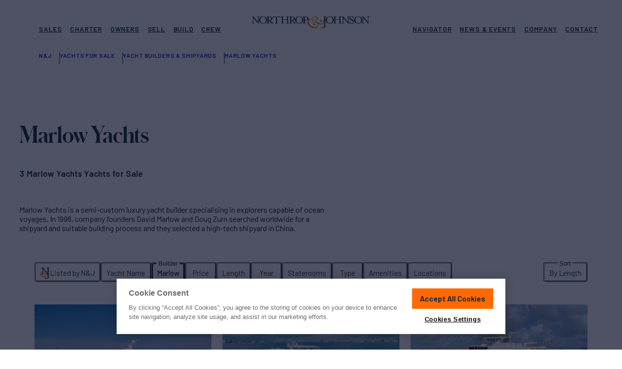

--- FILE ---
content_type: text/html; charset=UTF-8
request_url: https://www.northropandjohnson.com/yachts-for-sale/builders/marlow
body_size: 27409
content:
<!DOCTYPE html>
<html lang="en-US">
<head>
	<meta charset="UTF-8">
	<meta name="viewport" content="initial-scale=1, viewport-fit=cover">
	<meta name="format-detection" content="telephone=no">
	<meta name="msapplication-TileColor" content="#2b5797">
	<meta name="theme-color" content="#002033">

	<link rel="apple-touch-icon" sizes="180x180" href="https://www.northropandjohnson.com/wp-content/themes/nj-2022/assets/images/favicons/apple-touch-icon.png" />
	<link rel="icon" type="image/png" sizes="32x32" href="https://www.northropandjohnson.com/wp-content/themes/nj-2022/assets/images/favicons/favicon-32x32.png" />
	<link rel="icon" type="image/png" sizes="16x16" href="https://www.northropandjohnson.com/wp-content/themes/nj-2022/assets/images/favicons/favicon-16x16.png" />
	<link rel="manifest" type="application/manifest+json" href="https://www.northropandjohnson.com/wp-content/themes/nj-2022/assets/images/favicons/site.webmanifest" />
	<link rel="mask-icon" href="https://www.northropandjohnson.com/wp-content/themes/nj-2022/assets/images/favicons/safari-pinned-tab.svg" color="#002033" />

	<link rel="preconnect" href="https://fonts.gstatic.com" crossorigin />
	<link rel="preload" as="style" href="https://fonts.googleapis.com/css2?family=Barlow:wght@400;500;600;700&display=swap" />
	<link fetchpriority="medium" rel="stylesheet" href="https://fonts.googleapis.com/css2?family=Barlow:wght@400;500;600;700&display=swap" media="print" onload="this.media='all'" />

	<link rel="preload" href="https://www.northropandjohnson.com/wp-content/themes/nj-2022/assets/fonts/SchnyderS-Bold-Web.woff2" as="font" type="font/woff2" crossorigin>
	<link rel="preload" href="https://www.northropandjohnson.com/wp-content/themes/nj-2022/assets/fonts/SchnyderS-Bold-Web.woff" as="font" type="font/woff" crossorigin>
	<link rel="preload" as="style" href="https://cdn.northropandjohnson.com/uploads/SchnyderS-bold-cdn.css" />
	<link fetchpriority="medium" rel="stylesheet" href="https://cdn.northropandjohnson.com/uploads/SchnyderS-bold-cdn.css" media="print" onload="this.media='all'" />

	<noscript>
	<link rel="stylesheet" href="https://fonts.googleapis.com/css2?family=Barlow:wght@400;500;600;700&display=swap" />
	<link rel="stylesheet" href="https://cdn.northropandjohnson.com/uploads/SchnyderS-bold-cdn.css" />
	</noscript>


	<meta name='robots' content='index, follow, max-image-preview:large, max-snippet:-1, max-video-preview:-1' />

	<!-- This site is optimized with the Yoast SEO Premium plugin v25.0 (Yoast SEO v25.0) - https://yoast.com/wordpress/plugins/seo/ -->
	<title>Marlow Yachts For Sale | New &amp; Used | Northrop &amp; Johnson</title>
	<meta name="description" content="New &amp; Used Marlow Yachts for Sale with Northrop &amp; Johnson. Browse the best Marlow Yachts for Sale and contact our brokers who are Marlow Yachts experts." />
	<link rel="canonical" href="http://www.northropandjohnson.com/yachts-for-sale/builders/marlow" />
	<meta property="og:locale" content="en_US" />
	<meta property="og:type" content="article" />
	<meta property="og:title" content="Marlow Yachts" />
	<meta property="og:description" content="New &amp; Used Marlow Yachts for Sale with Northrop &amp; Johnson. Browse the best Marlow Yachts for Sale and contact our brokers who are Marlow Yachts experts." />
	<meta property="og:url" content="http://www.northropandjohnson.com/yachts-for-sale/builders/marlow" />
	<meta property="og:site_name" content="Northrop &amp; Johnson" />
	<meta property="article:publisher" content="https://www.facebook.com/njyachts" />
	<meta property="article:modified_time" content="2025-03-05T01:00:42+00:00" />
	<meta property="og:image" content="https://cdn.northropandjohnson.com/uploads/Marlow_2.jpg?w=1200&h=628&fit=crop&auto=format" />
	<meta property="og:image:width" content="1920" />
	<meta property="og:image:height" content="1640" />
	<meta property="og:image:type" content="image/jpeg" />
	<meta name="twitter:card" content="summary_large_image" />
	<meta name="twitter:site" content="@NorthropJohnson" />
	<meta name="twitter:label1" content="Est. reading time" />
	<meta name="twitter:data1" content="4 minutes" />
	<script type="application/ld+json" class="yoast-schema-graph">{"@context":"https://schema.org","@graph":[{"@type":"WebPage","@id":"http://www.northropandjohnson.com/yachts-for-sale/builders/marlow","url":"http://www.northropandjohnson.com/yachts-for-sale/builders/marlow","name":"Marlow Yachts For Sale | New & Used | Northrop & Johnson","isPartOf":{"@id":"https://www.northropandjohnson.com/#website"},"primaryImageOfPage":{"@id":"http://www.northropandjohnson.com/yachts-for-sale/builders/marlow#primaryimage"},"image":{"@id":"http://www.northropandjohnson.com/yachts-for-sale/builders/marlow#primaryimage"},"thumbnailUrl":"https://cdn.northropandjohnson.com/uploads/Marlow_2.jpg","datePublished":"2022-06-09T13:13:00+00:00","dateModified":"2025-03-05T01:00:42+00:00","description":"New & Used Marlow Yachts for Sale with Northrop & Johnson. Browse the best Marlow Yachts for Sale and contact our brokers who are Marlow Yachts experts.","inLanguage":"en-US","potentialAction":[{"@type":"ReadAction","target":["http://www.northropandjohnson.com/yachts-for-sale/builders/marlow"]}]},{"@type":"ImageObject","inLanguage":"en-US","@id":"http://www.northropandjohnson.com/yachts-for-sale/builders/marlow#primaryimage","url":"https://cdn.northropandjohnson.com/uploads/Marlow_2.jpg","contentUrl":"https://cdn.northropandjohnson.com/uploads/Marlow_2.jpg","width":1920,"height":1640},{"@type":"WebSite","@id":"https://www.northropandjohnson.com/#website","url":"https://www.northropandjohnson.com/","name":"Northrop &amp; Johnson","description":"Luxury Yacht Sales &amp; Superyacht Charter Brokerage Marketing","publisher":{"@id":"https://www.northropandjohnson.com/#organization"},"potentialAction":[{"@type":"SearchAction","target":{"@type":"EntryPoint","urlTemplate":"https://www.northropandjohnson.com/?s={search_term_string}"},"query-input":{"@type":"PropertyValueSpecification","valueRequired":true,"valueName":"search_term_string"}}],"inLanguage":"en-US"},{"@type":"Organization","@id":"https://www.northropandjohnson.com/#organization","name":"Northrop & Johnson","alternateName":"N&J","url":"https://www.northropandjohnson.com/","logo":{"@type":"ImageObject","inLanguage":"en-US","@id":"https://www.northropandjohnson.com/#/schema/logo/image/","url":"https://cdn.northropandjohnson.com/uploads/NorthropAndJohnson_logo_badge_color.png","contentUrl":"https://cdn.northropandjohnson.com/uploads/NorthropAndJohnson_logo_badge_color.png","width":512,"height":512,"caption":"Northrop & Johnson"},"image":{"@id":"https://www.northropandjohnson.com/#/schema/logo/image/"},"sameAs":["https://www.facebook.com/njyachts","https://x.com/NorthropJohnson","https://www.instagram.com/northropandjohnson/","https://www.linkedin.com/company/northrop-&amp;amp;-johnson---the-authority-on-yachting-since-1949"]},{"@type":"BreadcrumbList","@id":"https://www.northropandjohnson.com/yachts-for-sale/builders/marlow#breadcrumb","itemListElement":[{"@type":"ListItem","position":1,"name":"Home","item":"https://www.northropandjohnson.com"},{"@type":"ListItem","position":2,"name":"Yachts for Sale","item":"https://www.northropandjohnson.com/yachts-for-sale"},{"@type":"ListItem","position":3,"name":"Yacht Builders & Shipyards","item":"https://www.northropandjohnson.com/yachts-for-sale/builders"},{"@type":"ListItem","position":4,"name":"Marlow Yachts","item":"https://www.northropandjohnson.com/yachts-for-sale/builders/marlow"}]}]}</script>
	<!-- / Yoast SEO Premium plugin. -->


<style id='wp-img-auto-sizes-contain-inline-css' type='text/css'>
img:is([sizes=auto i],[sizes^="auto," i]){contain-intrinsic-size:3000px 1500px}
/*# sourceURL=wp-img-auto-sizes-contain-inline-css */
</style>
<link rel='stylesheet' id='app-styles-css' href='https://www.northropandjohnson.com/wp-content/themes/nj-2022/dist/style.css?ver=1769136032' type='text/css' media='all' />
<script type="text/javascript" src="https://www.northropandjohnson.com/wp-content/themes/nj-2022/dist/header.js?ver=1769136032" id="header-scripts-js" defer="defer" data-wp-strategy="async"></script>
		<!-- Begin: OneTrust -->
					<script fetchpriority="low" defer src="https://cdn.cookielaw.org/scripttemplates/otSDKStub.js"  type="text/javascript" charset="UTF-8" data-domain-script="c8d828ae-aa25-4de1-a426-9a08a2f70eca" ></script>
				<!-- End: OneTrust -->
					<!-- Google Tag Manager -->
			<script>(function(w,d,s,l,i){w[l]=w[l]||[];w[l].push({'gtm.start':
			new Date().getTime(),event:'gtm.js'});var f=d.getElementsByTagName(s)[0],
			j=d.createElement(s),dl=l!='dataLayer'?'&l='+l:'';j.async=true;j.src=
			'https://www.googletagmanager.com/gtm.js?id='+i+dl;f.parentNode.insertBefore(j,f);
			})(window,document,'script','dataLayer','GTM-MNCCWTG');</script>
			<!-- End: Google Tag Manager -->
	
	<style>
		/* Prevent CLS from LiveChat widget */
		#chat-widget-container,
		div[id^="chat-widget-container"] {
			visibility: hidden;
		}

		#chat-widget-container.loaded,
		div[id^="chat-widget-container"].loaded {
			visibility: visible;
		}

		.c-wrap { container-type: inline-size; }

		/* YACHT CARD - MEDIUM */
		@container (max-width: 420px) {
			.c {
				--c-radius: 0px;
				--c-media-pad: 8px;
				--c-badge-sz: 36px;
				--c-body-pad-t: 14px;
				--c-body-pad-r: 12px;
				--c-body-pad-b: 18px;
				--c-body-pad-l: 12px;

				grid-template-rows:
					[media-wrapper-start] var(--c-media-pad) [media-start] auto
					[media-tag-start] auto
					[media-tag-end media-end] var(--c-media-pad)
					[media-wrapper-end body-wrapper-start] var(--c-body-pad-t)
					[title-start body-tag-start] auto
					[body-tag-end title-end meta-start] auto
					[meta-end body-rate-start] auto
					[body-rate-end] var(--c-body-pad-b)
					[body-text-start] 1fr
					[body-text-end]
				;
				grid-template-columns:
					[card-start full-start media-tag] var(--c-body-pad-l)
					[wide-start column-left-start] auto [media-tag] 1fr
					[column-left-end] var(--c-body-pad-l)
					[column-right-start] auto
					[column-right-end wide-end] var(--c-body-pad-r)
					[full-end]
				;
			}

			.c-rates,
			.c-meta {
				grid-column: wide-start / wide-end;
			}

			.c-rates {
				margin-top: 16px;
				text-align: left;
				display: block; /* TO BE REDONE */
			}
			
			.c-meta--ln2 {
					flex-wrap: wrap;
					max-height: 1.1em;
					overflow: hidden;
			}
		}

		/* YACHT CARD - SMALL */
		@container (max-width: 320px) {
			.yachtView-grid > .grid.grid-slider--s .c {
				--c-font-title: 18px;
				--c-font-rate-sm: 13px;
				--c-font-rate-lg: 18px;
				--c-font-specs: 13px;
			}

			.yachtView-grid > .grid.grid-slider--s .c .c-text {
				display: none;
			}

			.yachtView-grid > .grid.grid-slider--s .c .c-tag--placement-1 {
				all: unset;
				grid-row: media-tag-start / media-tag-end;
				grid-column: media-tag 1 / media-tag 2;
				margin-left: var(--c-media-pad);
				align-self: end;
				justify-self: start;
			}

			.yachtView-grid > .grid.grid-slider--s .c .c-tag--placement-1 .c-tag { .ca-tag--orange; .ca-tag--squared; }

			.yachtView-grid > .grid.grid-slider--s .c .c-tag--placement-2 {
				display: none;
			}

			.yachtView-grid > .grid.grid-slifder--s .c .c-tag--placement-3 {
				display:none;
			}
		}
	</style>
<style id='global-styles-inline-css' type='text/css'>
:root{--wp--preset--aspect-ratio--square: 1;--wp--preset--aspect-ratio--4-3: 4/3;--wp--preset--aspect-ratio--3-4: 3/4;--wp--preset--aspect-ratio--3-2: 3/2;--wp--preset--aspect-ratio--2-3: 2/3;--wp--preset--aspect-ratio--16-9: 16/9;--wp--preset--aspect-ratio--9-16: 9/16;--wp--preset--color--black: #000000;--wp--preset--color--cyan-bluish-gray: #abb8c3;--wp--preset--color--white: #ffffff;--wp--preset--color--pale-pink: #f78da7;--wp--preset--color--vivid-red: #cf2e2e;--wp--preset--color--luminous-vivid-orange: #ff6900;--wp--preset--color--luminous-vivid-amber: #fcb900;--wp--preset--color--light-green-cyan: #7bdcb5;--wp--preset--color--vivid-green-cyan: #00d084;--wp--preset--color--pale-cyan-blue: #8ed1fc;--wp--preset--color--vivid-cyan-blue: #0693e3;--wp--preset--color--vivid-purple: #9b51e0;--wp--preset--gradient--vivid-cyan-blue-to-vivid-purple: linear-gradient(135deg,rgb(6,147,227) 0%,rgb(155,81,224) 100%);--wp--preset--gradient--light-green-cyan-to-vivid-green-cyan: linear-gradient(135deg,rgb(122,220,180) 0%,rgb(0,208,130) 100%);--wp--preset--gradient--luminous-vivid-amber-to-luminous-vivid-orange: linear-gradient(135deg,rgb(252,185,0) 0%,rgb(255,105,0) 100%);--wp--preset--gradient--luminous-vivid-orange-to-vivid-red: linear-gradient(135deg,rgb(255,105,0) 0%,rgb(207,46,46) 100%);--wp--preset--gradient--very-light-gray-to-cyan-bluish-gray: linear-gradient(135deg,rgb(238,238,238) 0%,rgb(169,184,195) 100%);--wp--preset--gradient--cool-to-warm-spectrum: linear-gradient(135deg,rgb(74,234,220) 0%,rgb(151,120,209) 20%,rgb(207,42,186) 40%,rgb(238,44,130) 60%,rgb(251,105,98) 80%,rgb(254,248,76) 100%);--wp--preset--gradient--blush-light-purple: linear-gradient(135deg,rgb(255,206,236) 0%,rgb(152,150,240) 100%);--wp--preset--gradient--blush-bordeaux: linear-gradient(135deg,rgb(254,205,165) 0%,rgb(254,45,45) 50%,rgb(107,0,62) 100%);--wp--preset--gradient--luminous-dusk: linear-gradient(135deg,rgb(255,203,112) 0%,rgb(199,81,192) 50%,rgb(65,88,208) 100%);--wp--preset--gradient--pale-ocean: linear-gradient(135deg,rgb(255,245,203) 0%,rgb(182,227,212) 50%,rgb(51,167,181) 100%);--wp--preset--gradient--electric-grass: linear-gradient(135deg,rgb(202,248,128) 0%,rgb(113,206,126) 100%);--wp--preset--gradient--midnight: linear-gradient(135deg,rgb(2,3,129) 0%,rgb(40,116,252) 100%);--wp--preset--font-size--small: 13px;--wp--preset--font-size--medium: 20px;--wp--preset--font-size--large: 36px;--wp--preset--font-size--x-large: 42px;--wp--preset--spacing--20: 0.44rem;--wp--preset--spacing--30: 0.67rem;--wp--preset--spacing--40: 1rem;--wp--preset--spacing--50: 1.5rem;--wp--preset--spacing--60: 2.25rem;--wp--preset--spacing--70: 3.38rem;--wp--preset--spacing--80: 5.06rem;--wp--preset--shadow--natural: 6px 6px 9px rgba(0, 0, 0, 0.2);--wp--preset--shadow--deep: 12px 12px 50px rgba(0, 0, 0, 0.4);--wp--preset--shadow--sharp: 6px 6px 0px rgba(0, 0, 0, 0.2);--wp--preset--shadow--outlined: 6px 6px 0px -3px rgb(255, 255, 255), 6px 6px rgb(0, 0, 0);--wp--preset--shadow--crisp: 6px 6px 0px rgb(0, 0, 0);}:where(.is-layout-flex){gap: 0.5em;}:where(.is-layout-grid){gap: 0.5em;}body .is-layout-flex{display: flex;}.is-layout-flex{flex-wrap: wrap;align-items: center;}.is-layout-flex > :is(*, div){margin: 0;}body .is-layout-grid{display: grid;}.is-layout-grid > :is(*, div){margin: 0;}:where(.wp-block-columns.is-layout-flex){gap: 2em;}:where(.wp-block-columns.is-layout-grid){gap: 2em;}:where(.wp-block-post-template.is-layout-flex){gap: 1.25em;}:where(.wp-block-post-template.is-layout-grid){gap: 1.25em;}.has-black-color{color: var(--wp--preset--color--black) !important;}.has-cyan-bluish-gray-color{color: var(--wp--preset--color--cyan-bluish-gray) !important;}.has-white-color{color: var(--wp--preset--color--white) !important;}.has-pale-pink-color{color: var(--wp--preset--color--pale-pink) !important;}.has-vivid-red-color{color: var(--wp--preset--color--vivid-red) !important;}.has-luminous-vivid-orange-color{color: var(--wp--preset--color--luminous-vivid-orange) !important;}.has-luminous-vivid-amber-color{color: var(--wp--preset--color--luminous-vivid-amber) !important;}.has-light-green-cyan-color{color: var(--wp--preset--color--light-green-cyan) !important;}.has-vivid-green-cyan-color{color: var(--wp--preset--color--vivid-green-cyan) !important;}.has-pale-cyan-blue-color{color: var(--wp--preset--color--pale-cyan-blue) !important;}.has-vivid-cyan-blue-color{color: var(--wp--preset--color--vivid-cyan-blue) !important;}.has-vivid-purple-color{color: var(--wp--preset--color--vivid-purple) !important;}.has-black-background-color{background-color: var(--wp--preset--color--black) !important;}.has-cyan-bluish-gray-background-color{background-color: var(--wp--preset--color--cyan-bluish-gray) !important;}.has-white-background-color{background-color: var(--wp--preset--color--white) !important;}.has-pale-pink-background-color{background-color: var(--wp--preset--color--pale-pink) !important;}.has-vivid-red-background-color{background-color: var(--wp--preset--color--vivid-red) !important;}.has-luminous-vivid-orange-background-color{background-color: var(--wp--preset--color--luminous-vivid-orange) !important;}.has-luminous-vivid-amber-background-color{background-color: var(--wp--preset--color--luminous-vivid-amber) !important;}.has-light-green-cyan-background-color{background-color: var(--wp--preset--color--light-green-cyan) !important;}.has-vivid-green-cyan-background-color{background-color: var(--wp--preset--color--vivid-green-cyan) !important;}.has-pale-cyan-blue-background-color{background-color: var(--wp--preset--color--pale-cyan-blue) !important;}.has-vivid-cyan-blue-background-color{background-color: var(--wp--preset--color--vivid-cyan-blue) !important;}.has-vivid-purple-background-color{background-color: var(--wp--preset--color--vivid-purple) !important;}.has-black-border-color{border-color: var(--wp--preset--color--black) !important;}.has-cyan-bluish-gray-border-color{border-color: var(--wp--preset--color--cyan-bluish-gray) !important;}.has-white-border-color{border-color: var(--wp--preset--color--white) !important;}.has-pale-pink-border-color{border-color: var(--wp--preset--color--pale-pink) !important;}.has-vivid-red-border-color{border-color: var(--wp--preset--color--vivid-red) !important;}.has-luminous-vivid-orange-border-color{border-color: var(--wp--preset--color--luminous-vivid-orange) !important;}.has-luminous-vivid-amber-border-color{border-color: var(--wp--preset--color--luminous-vivid-amber) !important;}.has-light-green-cyan-border-color{border-color: var(--wp--preset--color--light-green-cyan) !important;}.has-vivid-green-cyan-border-color{border-color: var(--wp--preset--color--vivid-green-cyan) !important;}.has-pale-cyan-blue-border-color{border-color: var(--wp--preset--color--pale-cyan-blue) !important;}.has-vivid-cyan-blue-border-color{border-color: var(--wp--preset--color--vivid-cyan-blue) !important;}.has-vivid-purple-border-color{border-color: var(--wp--preset--color--vivid-purple) !important;}.has-vivid-cyan-blue-to-vivid-purple-gradient-background{background: var(--wp--preset--gradient--vivid-cyan-blue-to-vivid-purple) !important;}.has-light-green-cyan-to-vivid-green-cyan-gradient-background{background: var(--wp--preset--gradient--light-green-cyan-to-vivid-green-cyan) !important;}.has-luminous-vivid-amber-to-luminous-vivid-orange-gradient-background{background: var(--wp--preset--gradient--luminous-vivid-amber-to-luminous-vivid-orange) !important;}.has-luminous-vivid-orange-to-vivid-red-gradient-background{background: var(--wp--preset--gradient--luminous-vivid-orange-to-vivid-red) !important;}.has-very-light-gray-to-cyan-bluish-gray-gradient-background{background: var(--wp--preset--gradient--very-light-gray-to-cyan-bluish-gray) !important;}.has-cool-to-warm-spectrum-gradient-background{background: var(--wp--preset--gradient--cool-to-warm-spectrum) !important;}.has-blush-light-purple-gradient-background{background: var(--wp--preset--gradient--blush-light-purple) !important;}.has-blush-bordeaux-gradient-background{background: var(--wp--preset--gradient--blush-bordeaux) !important;}.has-luminous-dusk-gradient-background{background: var(--wp--preset--gradient--luminous-dusk) !important;}.has-pale-ocean-gradient-background{background: var(--wp--preset--gradient--pale-ocean) !important;}.has-electric-grass-gradient-background{background: var(--wp--preset--gradient--electric-grass) !important;}.has-midnight-gradient-background{background: var(--wp--preset--gradient--midnight) !important;}.has-small-font-size{font-size: var(--wp--preset--font-size--small) !important;}.has-medium-font-size{font-size: var(--wp--preset--font-size--medium) !important;}.has-large-font-size{font-size: var(--wp--preset--font-size--large) !important;}.has-x-large-font-size{font-size: var(--wp--preset--font-size--x-large) !important;}
/*# sourceURL=global-styles-inline-css */
</style>
</head>
<body class="wp-singular builder-template builder-template-templates builder-template-template-search-sale builder-template-templatestemplate-search-sale-php single single-builder postid-1593 wp-theme-nj-2022 ais-no-scroll ais-yacht-search template-search-sale" data-cf-country-code="US">
	<script>
		(() => {
			const setViewport = () => {
				const vh = window.innerHeight * 0.01;
				document.documentElement.style.setProperty('--vh', `${vh}px`);

				const sbw = document.body ? window.innerWidth - document.body.clientWidth : 0;
				document.documentElement.style.setProperty('--sbw', `${sbw}px`);
			};

			setViewport();
			window.addEventListener('resize', setViewport, true);

			function doWhenElementsAvailable(elementSelectors, func, endlessObservation = false) {
				const observer = new MutationObserver(() => {
					const elementsAvailable = elementSelectors.every((selector) => document.querySelector(selector));
					if (elementsAvailable) {
					func();
					observer.disconnect();
					if (endlessObservation) doWhenElementsAvailable(elementSelectors, func, true);
					}
				});

				observer.observe(document.documentElement, {
					childList: true,
					subtree: true,
				});
			}

			function initLiveChatCustomization() {
				const frame = document.getElementById('chat-widget-minimized');
				const frame_container = document.getElementById('chat-widget-container');

				frame.classList.add('loaded');
				frame_container.classList.add('loaded');

				frame_container.setAttribute('tabindex', '-1');
				frame_container.setAttribute('aria-hidden', 'true');
			}

			document.addEventListener('DOMContentLoaded', async () => {
				doWhenElementsAvailable(['#chat-widget-minimized'], initLiveChatCustomization);
			});
		})();
	</script>

	<!-- Navigation -->
	<div class="navigation-wrapper" data-js="navmenu-items">
	<div class="lyt lyt-w--bleed">
		<a href="#" class="navigation-item--skip button button--outlined button--sm">
			<span class="button-label">Skip to Content</span>
			<span class="button-effect"></span>
		</a>
		<div class="navigation-container lyt-item">
			<nav class="navigation-row">
				<div class="navigation-item--logo">
					<a href="https://www.northropandjohnson.com" title="Northrop and Johnson">
						<svg class="logo-full" id="NAJ-logo" xmlns="http://www.w3.org/2000/svg" width="280" height="28" viewBox="0 0 280 28"><title>Northrop & Johnson</title>
							<path d="M12.351,1.088c2.353,0,2.706.471,2.706,3.058V13.2L4.117.5H0v.588c2.353,0,2.706.471,2.706,3.058v8.7c0,2.706-.353,3.176-2.706,3.176v.588H6.587v-.588c-2.353,0-2.823-.471-2.823-3.176V3.558l11.763,13.41h.706V4.147c0-2.706.353-3.058,2.823-3.058V.5H12.469v.588Z" transform="translate(0 0.088)" fill="#000e21"/>
							<path d="M24.346,16.08c-4.941,0-6.823-4.117-6.823-7.411s1.882-7.411,6.823-7.411,6.94,4.117,6.94,7.411-2,7.411-6.94,7.411m0-15.88C19.052.2,14.7,4.082,14.7,8.67c0,4.705,4.352,8.47,9.646,8.47s9.646-3.882,9.646-8.47S29.639.2,24.346.2" transform="translate(2.592 0.035)" fill="#000e21"/>
							<path d="M34.758,8.481V1.423h2.588a3.363,3.363,0,0,1,3.647,3.529,3.307,3.307,0,0,1-3.647,3.529Zm6.47,4.117L38.4,9.54c3.294-.353,5.176-2.117,5.176-4.47C43.581,2.6,41.346.6,37.346.6H29.7v.471c2.353,0,2.706.471,2.706,3.058v8.7c0,2.706-.353,3.176-2.706,3.176V16.6h7.764V16.01c-2.353,0-2.706-.471-2.706-3.176V9.54h1.294L41.7,16.6H46.4V16.01c-1.529-.235-3.411-1.529-5.176-3.411" transform="translate(5.237 0.106)" fill="#000e21"/>
							<path d="M42.435.5,42.2,4.147h.588l.118-.588c.353-1.412.706-2,3.294-2h3.764V12.851c0,2.706-.353,3.176-2.706,3.176v.588h7.764v-.588c-2.353,0-2.706-.471-2.706-3.176V1.559h3.764c2.706,0,2.941.588,3.294,2l.235.588H60.2L59.962.5Z" transform="translate(7.441 0.088)" fill="#000e21"/>
							<path d="M83.1,8.5V1.441h2.588A3.363,3.363,0,0,1,89.337,4.97,3.307,3.307,0,0,1,85.691,8.5ZM80.75,12.851c0,2.588-.353,3.058-2.588,3.176-2.353,0-2.706-.471-2.706-3.176v-8.7c0-2.588.353-3.058,2.706-3.058s2.588.471,2.588,3.058Zm8.822-.235L86.749,9.558c3.294-.353,5.176-2.117,5.176-4.47,0-2.47-2.235-4.47-6.235-4.47H70.4v.471c2.353,0,2.706.471,2.706,3.058V7.558H63.341V4.147c0-2.706.353-3.058,2.823-3.058V.5H58.4v.588c2.353,0,2.706.471,2.706,3.058v8.7c0,2.706-.353,3.176-2.706,3.176v.588h7.764v-.588c-2.353,0-2.706-.471-2.706-3.176V8.5h9.763v4.352c0,2.706-.353,3.176-2.706,3.176v.588h15.41v-.588c-2.353,0-2.706-.471-2.706-3.176V9.558h1.412l5.646,7.058h4.705v-.588a9.213,9.213,0,0,1-5.411-3.411" transform="translate(10.297 0.088)" fill="#000e21"/>
							<path d="M96.846,15.98c-4.941,0-6.823-4.117-6.823-7.411s1.882-7.411,6.823-7.411,6.94,4.117,6.94,7.411c-.118,3.294-2,7.411-6.94,7.411m0-15.88C91.552.1,87.2,3.982,87.2,8.57c0,4.705,4.352,8.47,9.646,8.47s9.646-3.882,9.646-8.47C106.374,3.982,102.139.1,96.846.1" transform="translate(15.375 0.018)" fill="#000e21"/>
							<path d="M109.628,8.5h-2.588V1.441h2.588a3.363,3.363,0,0,1,3.647,3.529c0,2-1.059,3.529-3.647,3.529m.118-8H102.1v.588c2.353,0,2.706.471,2.706,3.058v8.7c0,2.706-.353,3.176-2.706,3.176v.588h7.764v-.588c-2.353,0-2.706-.471-2.706-3.176V9.558h2.588c4,0,6.235-2,6.235-4.47C115.863,2.5,113.746.5,109.746.5" transform="translate(18.002 0.088)" fill="#000e21"/>
							<path d="M151.8.5h-7.764v.588c2.353,0,2.706.471,2.706,3.058V23.321c0,2.588-1.059,3.647-2.706,3.647-1.529,0-2.235-.941-2.235-1.764a1.012,1.012,0,0,0-.941-.941.961.961,0,0,0-1.059.941c0,1.647,2.588,2.588,4.235,2.588,2.235,0,5.058-.941,5.058-4.823V4.147c0-2.706.353-3.058,2.706-3.058V.5Z" transform="translate(24.65 0.088)" fill="#000e21"/>
							<path d="M158.246,15.98c-4.941,0-6.823-4.117-6.823-7.411s1.882-7.411,6.823-7.411,6.823,4.117,6.823,7.411-1.882,7.411-6.823,7.411m0-15.88c-5.293,0-9.646,3.882-9.646,8.47,0,4.705,4.352,8.47,9.646,8.47s9.646-3.882,9.646-8.47S163.539.1,158.246.1" transform="translate(26.201 0.018)" fill="#000e21"/>
							<path d="M186.05,12.851c0,2.588-.353,3.058-2.588,3.176-2.353,0-2.706-.471-2.706-3.176v-8.7c0-2.588.353-3.058,2.706-3.058s2.588.471,2.588,3.058ZM195.7,1.088c2.353,0,2.706.471,2.706,3.058V13.2L187.344.5H175.581v.588c2.353,0,2.706.471,2.706,3.058V7.558h-9.528V4.147c0-2.706.353-3.058,2.706-3.058V.5H163.7v.588c2.353,0,2.706.471,2.706,3.058v8.7c0,2.706-.353,3.176-2.706,3.176v.588h7.764v-.588c-2.353,0-2.706-.471-2.706-3.176V8.5h9.763v4.352c0,2.706-.353,3.176-2.706,3.176v.588H190.05v-.588c-2.353,0-2.706-.471-2.706-3.176V3.558l11.763,13.41h.706V4.147c0-2.706.353-3.058,2.823-3.058V.5h-6.587v.588Z" transform="translate(28.864 0.088)" fill="#000e21"/>
							<path d="M204.27,8.234,201.564,6.94c-2.47-1.176-3.529-1.882-3.529-3.294a2.57,2.57,0,0,1,2.823-2.353c3.294,0,4.235,2.588,4.352,4.705h.588V0h-.588a1.8,1.8,0,0,1-.823,1.176A5.47,5.47,0,0,0,200.858.118c-2.823,0-4.823,1.764-4.823,4a5.332,5.332,0,0,0,3.176,4.47l2.823,1.294c2,.941,3.294,2,3.294,3.294,0,1.764-1.529,2.941-3.647,2.941a4.884,4.884,0,0,1-5.293-4.823H195.8v5.882h.588a2.472,2.472,0,0,1,.823-1.294c.941.235,2.353,1.294,4.47,1.294,2.941,0,5.529-1.882,5.529-4.823.118-1.529-.706-3.058-2.941-4.117" transform="translate(34.524)" fill="#000e21"/>
							<path d="M215.346,15.98c-4.941,0-6.823-4.117-6.823-7.411s1.882-7.411,6.823-7.411,6.823,4.117,6.823,7.411c.118,3.294-1.764,7.411-6.823,7.411m0-15.88c-5.293,0-9.646,3.882-9.646,8.47,0,4.705,4.352,8.47,9.646,8.47s9.646-3.882,9.646-8.47S220.639.1,215.346.1" transform="translate(36.269 0.018)" fill="#000e21"/>
							<path d="M233.169.5v.588c2.353,0,2.706.471,2.706,3.058V13.2L224.817.5H220.7v.588c2.353,0,2.706.471,2.706,3.058v8.7c0,2.706-.353,3.176-2.706,3.176v.588h6.587v-.588c-2.353,0-2.823-.471-2.823-3.176V3.558l11.763,13.41h.706V4.147c0-2.706.353-3.058,2.706-3.058V.5Z" transform="translate(38.914 0.088)" fill="#000e21"/>
							<path d="M150.363,12.416a4.528,4.528,0,0,0-2.235-3.058c.588-.118,1.176-.353,1.294-.706.235-.588-.118-.706-.588-.706s-.706.353-1.059.471a3.007,3.007,0,0,1-1.764,0h-1.647a3.189,3.189,0,0,0-2.47,1.294,1.784,1.784,0,0,0-.353,1.529,1.907,1.907,0,0,0,1.059,1.294,2.352,2.352,0,0,0,1.529.235,1.488,1.488,0,0,0,1.176-.823,1.633,1.633,0,0,0,.235-1.294c0-.353,0-.706.118-.823a.711.711,0,0,1,.706-.353,1.9,1.9,0,0,1,1.059.353,3.24,3.24,0,0,1,1.647,2.117,3.32,3.32,0,0,1-.588,2.706,4.226,4.226,0,0,1-4.117,2.117c-1.764,0-4.117-.941-7.058-2.588-3.294-1.882-5.882-2.588-7.764-2.235a6.967,6.967,0,0,0-4.117,2.353,3.923,3.923,0,0,0,1.176,5.646,3.753,3.753,0,0,0,2.47.471,2.668,2.668,0,0,0,1.882-1.294,1.556,1.556,0,0,0,.235-1.412,1.5,1.5,0,0,0-.823-1.059,1.514,1.514,0,0,0-1.412-.118,1.869,1.869,0,0,0-1.176.941,1.456,1.456,0,0,0-.235.353l-.118.235c-.471.941-1.529.235-1.764-.471-1.059-2.353,1.647-4,3.529-4a6.729,6.729,0,0,1,4.235,1.059A6.716,6.716,0,0,1,136.6,18.3a4.834,4.834,0,0,1-.588,4c-1.882,2.941-6,3.294-9.175,2.588-5.293-1.059-10.822-5.058-11.763-10.7a7.364,7.364,0,0,1,1.294-5.411c1.059-1.176,3.764-2.235,5.293-1.294,1.294.706,1.176,2.941,2.588,3.411A1.288,1.288,0,0,0,125.9,9.593c0-.823-1.176-1.529-1.882-1.882-.235-.118-.353-.353-.471-.471a4.052,4.052,0,0,1,.118-1.059,6.286,6.286,0,0,1,.706-1.647,5.918,5.918,0,0,1,4-2.47,6.339,6.339,0,0,1,4.705.706,3.9,3.9,0,0,1,1.764,1.882,2.259,2.259,0,0,1-.118,2.117l-.353.353a1.721,1.721,0,0,1-.588.353,3.474,3.474,0,0,1-1.529.235c-.941-.118-2-.823-1.294-1.882.235-.353-.706-.118-.823-.118a1.5,1.5,0,0,0-.118,2.353c1.882,2,6,1.059,6.94-1.412a3.906,3.906,0,0,0,0-2.588,6.025,6.025,0,0,0-2.47-2.706A9.38,9.38,0,0,0,130.719.3a11.454,11.454,0,0,0-4,.706,5.872,5.872,0,0,0-2.941,2.353A9.738,9.738,0,0,0,122.6,6.77a7.413,7.413,0,0,0-5.411-.471,6.655,6.655,0,0,0-3.882,3.058c-2.706,4.117-1.176,9.411,2,12.7,5.058,5.176,16.821,8.822,21.762,1.412a6.091,6.091,0,0,0,.235-6.47,19.236,19.236,0,0,0,5.058,2c2.823.471,6.352-.706,7.646-3.529a6.472,6.472,0,0,0,.353-3.058" transform="translate(19.733 0.053)" fill="#ff6b00"/>
						</svg>
					</a>
					<span class="navigation-item--logo-alt button button--outlined button--sm">
						<span class="button-label">Homepage</span>
						<span class="button-effect"></span>
					</span>
					<button class="navigation-hamburger" data-js="navmenu-btn" aria-label="Expand Navigation Menu">
						<span class="navigation-hamburger--inner">
							<span></span>
							<span></span>
							<span></span>
							<span></span>
						</span>
					</button>
				</div>

				<div class="navigation-item--nav navigation-item--nav-primary">
											<ul id="menu-header-primary" class="menu"><li id="menu-item-448" class="nav_top__buy menu-item menu-item-type-post_type menu-item-object-page menu-item-has-children menu-item-448"><a href="https://www.northropandjohnson.com/yachts-for-sale"><i class="icon icon-name--coin icon-size--md">
			<svg>
			<use xlink:href="https://www.northropandjohnson.com/wp-content/themes/nj-2022/dist/icons.svg?ver=1769136032#coin"></use>
		</svg>
	</i>
Sales</a>
<ul class="sub-menu">
	<li id="menu-item-449" class="menu-item menu-item-type-post_type menu-item-object-page menu-item-449 featured"><a href="https://www.northropandjohnson.com/yachts-for-sale"><i class="icon icon-name--search icon-size--md">
			<svg>
			<use xlink:href="https://www.northropandjohnson.com/wp-content/themes/nj-2022/dist/icons.svg?ver=1769136032#search"></use>
		</svg>
	</i>
Yachts for Sale</a></li>
	<li id="menu-item-450" class="menu-item menu-item-type-post_type menu-item-object-page menu-item-450 border-top"><a href="https://www.northropandjohnson.com/yachts-for-sale/superyachts"><i class="icon icon-name--ship icon-size--md">
			<svg>
			<use xlink:href="https://www.northropandjohnson.com/wp-content/themes/nj-2022/dist/icons.svg?ver=1769136032#ship"></use>
		</svg>
	</i>
Superyachts</a></li>
	<li id="menu-item-455" class="menu-item menu-item-type-post_type menu-item-object-page menu-item-455"><a href="https://www.northropandjohnson.com/yachts-for-sale/motor"><i class="icon icon-name--propeller icon-size--md">
			<svg>
			<use xlink:href="https://www.northropandjohnson.com/wp-content/themes/nj-2022/dist/icons.svg?ver=1769136032#propeller"></use>
		</svg>
	</i>
Motor Yachts</a></li>
	<li id="menu-item-456" class="menu-item menu-item-type-post_type menu-item-object-page menu-item-456"><a href="https://www.northropandjohnson.com/yachts-for-sale/sailing"><i class="icon icon-name--sailboat icon-size--md">
			<svg>
			<use xlink:href="https://www.northropandjohnson.com/wp-content/themes/nj-2022/dist/icons.svg?ver=1769136032#sailboat"></use>
		</svg>
	</i>
Sailing Yachts</a></li>
	<li id="menu-item-464" class="menu-item menu-item-type-post_type menu-item-object-page menu-item-464"><a href="https://www.northropandjohnson.com/yachts-for-sale/sportfishers"><i class="icon icon-name--anchor-2 icon-size--md">
			<svg>
			<use xlink:href="https://www.northropandjohnson.com/wp-content/themes/nj-2022/dist/icons.svg?ver=1769136032#anchor-2"></use>
		</svg>
	</i>
Sport Fishers</a></li>
	<li id="menu-item-2936" class="menu-item menu-item-type-post_type menu-item-object-page menu-item-2936 border-top"><a href="https://www.northropandjohnson.com/yachts-for-sale/builders"><i class="icon icon-name--anchor icon-size--md">
			<svg>
			<use xlink:href="https://www.northropandjohnson.com/wp-content/themes/nj-2022/dist/icons.svg?ver=1769136032#anchor"></use>
		</svg>
	</i>
Builders &#038; Shipyards</a></li>
	<li id="menu-item-850" class="menu-item menu-item-type-post_type menu-item-object-page menu-item-850"><a href="https://www.northropandjohnson.com/buy-a-yacht"><i class="icon icon-name--dialogue-plus icon-size--md">
			<svg>
			<use xlink:href="https://www.northropandjohnson.com/wp-content/themes/nj-2022/dist/icons.svg?ver=1769136032#dialogue-plus"></use>
		</svg>
	</i>
How to Buy a Yacht</a></li>
	<li id="menu-item-851" class="menu-item menu-item-type-post_type menu-item-object-page menu-item-851"><a href="https://www.northropandjohnson.com/yacht-berths-for-sale"><i class="icon icon-name--berths icon-size--md">
			<svg>
			<use xlink:href="https://www.northropandjohnson.com/wp-content/themes/nj-2022/dist/icons.svg?ver=1769136032#berths"></use>
		</svg>
	</i>
Yacht Berths For Sale</a></li>
</ul>
</li>
<li id="menu-item-467" class="nav_top__charter menu-item menu-item-type-post_type menu-item-object-page menu-item-has-children menu-item-467"><a href="https://www.northropandjohnson.com/yacht-charter"><i class="icon icon-name--ship icon-size--md">
			<svg>
			<use xlink:href="https://www.northropandjohnson.com/wp-content/themes/nj-2022/dist/icons.svg?ver=1769136032#ship"></use>
		</svg>
	</i>
Charter</a>
<ul class="sub-menu">
	<li id="menu-item-29202" class="menu-item menu-item-type-post_type menu-item-object-page menu-item-29202 featured"><a href="https://www.northropandjohnson.com/yacht-charter"><i class="icon icon-name--ship icon-size--md">
			<svg>
			<use xlink:href="https://www.northropandjohnson.com/wp-content/themes/nj-2022/dist/icons.svg?ver=1769136032#ship"></use>
		</svg>
	</i>
Charter a Yacht</a></li>
	<li id="menu-item-872" class="menu-item menu-item-type-post_type menu-item-object-page menu-item-872 border-top"><a href="https://www.northropandjohnson.com/yachts-for-charter"><i class="icon icon-name--search icon-size--md">
			<svg>
			<use xlink:href="https://www.northropandjohnson.com/wp-content/themes/nj-2022/dist/icons.svg?ver=1769136032#search"></use>
		</svg>
	</i>
Yachts for Charter</a></li>
	<li id="menu-item-469" class="menu-item menu-item-type-post_type menu-item-object-page menu-item-469"><a href="https://www.northropandjohnson.com/yacht-charter/destinations"><i class="icon icon-name--pin icon-size--md">
			<svg>
			<use xlink:href="https://www.northropandjohnson.com/wp-content/themes/nj-2022/dist/icons.svg?ver=1769136032#pin"></use>
		</svg>
	</i>
Destinations</a></li>
	<li id="menu-item-471" class="menu-item menu-item-type-post_type menu-item-object-page menu-item-471"><a href="https://www.northropandjohnson.com/yacht-charter/itineraries"><i class="icon icon-name--pin-way-finding icon-size--md">
			<svg>
			<use xlink:href="https://www.northropandjohnson.com/wp-content/themes/nj-2022/dist/icons.svg?ver=1769136032#pin-way-finding"></use>
		</svg>
	</i>
Itineraries</a></li>
	<li id="menu-item-472" class="menu-item menu-item-type-post_type menu-item-object-page menu-item-472 border-top"><a href="https://www.northropandjohnson.com/yacht-charter/luxury-yacht-charter-guide"><i class="icon icon-name--lighthouse icon-size--md">
			<svg>
			<use xlink:href="https://www.northropandjohnson.com/wp-content/themes/nj-2022/dist/icons.svg?ver=1769136032#lighthouse"></use>
		</svg>
	</i>
Charter Guide</a></li>
</ul>
</li>
<li id="menu-item-473" class="nav_top__owners menu-item menu-item-type-post_type menu-item-object-page menu-item-has-children menu-item-473"><a href="https://www.northropandjohnson.com/owners"><i class="icon icon-name--person-bowtie icon-size--md">
			<svg>
			<use xlink:href="https://www.northropandjohnson.com/wp-content/themes/nj-2022/dist/icons.svg?ver=1769136032#person-bowtie"></use>
		</svg>
	</i>
Owners</a>
<ul class="sub-menu">
	<li id="menu-item-17853" class="menu-item menu-item-type-post_type menu-item-object-page menu-item-17853 featured"><a href="https://www.northropandjohnson.com/owners"><i class="icon icon-name--person-bowtie icon-size--md">
			<svg>
			<use xlink:href="https://www.northropandjohnson.com/wp-content/themes/nj-2022/dist/icons.svg?ver=1769136032#person-bowtie"></use>
		</svg>
	</i>
Overview</a></li>
	<li id="menu-item-476" class="menu-item menu-item-type-post_type menu-item-object-page menu-item-476 border-top"><a href="https://www.northropandjohnson.com/owners/yacht-management"><i class="icon icon-name--briefcase icon-size--md">
			<svg>
			<use xlink:href="https://www.northropandjohnson.com/wp-content/themes/nj-2022/dist/icons.svg?ver=1769136032#briefcase"></use>
		</svg>
	</i>
Yacht Management</a></li>
	<li id="menu-item-474" class="menu-item menu-item-type-post_type menu-item-object-page menu-item-474"><a href="https://www.northropandjohnson.com/owners/charter-yacht-marketing"><i class="icon icon-name--ship icon-size--md">
			<svg>
			<use xlink:href="https://www.northropandjohnson.com/wp-content/themes/nj-2022/dist/icons.svg?ver=1769136032#ship"></use>
		</svg>
	</i>
Charter Marketing</a></li>
	<li id="menu-item-475" class="menu-item menu-item-type-post_type menu-item-object-page menu-item-475"><a href="https://www.northropandjohnson.com/owners/private-insurance"><i class="icon icon-name--life-preserver icon-size--md">
			<svg>
			<use xlink:href="https://www.northropandjohnson.com/wp-content/themes/nj-2022/dist/icons.svg?ver=1769136032#life-preserver"></use>
		</svg>
	</i>
Yacht Insurance</a></li>
</ul>
</li>
<li id="menu-item-466" class="nav_top__sell menu-item menu-item-type-post_type menu-item-object-page menu-item-has-children menu-item-466"><a href="https://www.northropandjohnson.com/selling-your-yacht"><i class="icon icon-name--sale-tag icon-size--md">
			<svg>
			<use xlink:href="https://www.northropandjohnson.com/wp-content/themes/nj-2022/dist/icons.svg?ver=1769136032#sale-tag"></use>
		</svg>
	</i>
Sell</a>
<ul class="sub-menu">
	<li id="menu-item-19874" class="menu-item menu-item-type-post_type menu-item-object-page menu-item-19874 featured"><a href="https://www.northropandjohnson.com/selling-your-yacht"><i class="icon icon-name--sale-tag icon-size--md">
			<svg>
			<use xlink:href="https://www.northropandjohnson.com/wp-content/themes/nj-2022/dist/icons.svg?ver=1769136032#sale-tag"></use>
		</svg>
	</i>
How to Sell Your Yacht</a></li>
	<li id="menu-item-19873" class="menu-item menu-item-type-custom menu-item-object-custom menu-item-19873 border-top"><a href="https://www.northropandjohnson.com/contact?interest=778190003"><i class="icon icon-name--dollar icon-size--md">
			<svg>
			<use xlink:href="https://www.northropandjohnson.com/wp-content/themes/nj-2022/dist/icons.svg?ver=1769136032#dollar"></use>
		</svg>
	</i>
Request Yacht Valuation</a></li>
	<li id="menu-item-19872" class="menu-item menu-item-type-post_type menu-item-object-page menu-item-19872"><a href="https://www.northropandjohnson.com/our-company/sales-record"><i class="icon icon-name--flag icon-size--md">
			<svg>
			<use xlink:href="https://www.northropandjohnson.com/wp-content/themes/nj-2022/dist/icons.svg?ver=1769136032#flag"></use>
		</svg>
	</i>
Yacht Sales Record</a></li>
</ul>
</li>
<li id="menu-item-483" class="nav_top__build menu-item menu-item-type-post_type menu-item-object-page menu-item-483"><a href="https://www.northropandjohnson.com/new-yacht-construction"><i class="icon icon-name--gear icon-size--md">
			<svg>
			<use xlink:href="https://www.northropandjohnson.com/wp-content/themes/nj-2022/dist/icons.svg?ver=1769136032#gear"></use>
		</svg>
	</i>
Build</a></li>
<li id="menu-item-484" class="nav_top__crew menu-item menu-item-type-post_type menu-item-object-page menu-item-has-children menu-item-484"><a href="https://www.northropandjohnson.com/crew-placement"><i class="icon icon-name--people icon-size--md">
			<svg>
			<use xlink:href="https://www.northropandjohnson.com/wp-content/themes/nj-2022/dist/icons.svg?ver=1769136032#people"></use>
		</svg>
	</i>
Crew</a>
<ul class="sub-menu">
	<li id="menu-item-26170" class="menu-item menu-item-type-post_type menu-item-object-page menu-item-26170 featured"><a href="https://www.northropandjohnson.com/crew-placement"><i class="icon icon-name--dialouge icon-size--md">
			<svg>
			<use xlink:href="https://www.northropandjohnson.com/wp-content/themes/nj-2022/dist/icons.svg?ver=1769136032#dialouge"></use>
		</svg>
	</i>
Crew Placement</a></li>
	<li id="menu-item-26168" class="menu-item menu-item-type-post_type menu-item-object-page menu-item-26168 border-top"><a href="https://www.northropandjohnson.com/crew-placement/yacht-crew-news"><i class="icon icon-name--refresh icon-size--md">
			<svg>
			<use xlink:href="https://www.northropandjohnson.com/wp-content/themes/nj-2022/dist/icons.svg?ver=1769136032#refresh"></use>
		</svg>
	</i>
Yacht Crew News</a></li>
	<li id="menu-item-26169" class="menu-item menu-item-type-post_type menu-item-object-page menu-item-26169"><a href="https://www.northropandjohnson.com/crew-placement/crew-jobs"><i class="icon icon-name--search-people-2 icon-size--md">
			<svg>
			<use xlink:href="https://www.northropandjohnson.com/wp-content/themes/nj-2022/dist/icons.svg?ver=1769136032#search-people-2"></use>
		</svg>
	</i>
Yacht  Crew Jobs</a></li>
	<li id="menu-item-26171" class="menu-item menu-item-type-custom menu-item-object-custom menu-item-26171 border-top"><a href="https://v2.forms.jobadder.com/f/aYJ6d1PZAVBzQEgRn7L28Oe04"><i class="icon icon-name--pen icon-size--md">
			<svg>
			<use xlink:href="https://www.northropandjohnson.com/wp-content/themes/nj-2022/dist/icons.svg?ver=1769136032#pen"></use>
		</svg>
	</i>
Register for N&#038;J Crew</a></li>
	<li id="menu-item-26172" class="menu-item menu-item-type-custom menu-item-object-custom menu-item-26172"><a target="_blank" href="https://v2.forms.jobadder.com/f/PD26ev8QNxbKwxb3zYAolOWEp"><i class="icon icon-name--person icon-size--md">
			<svg>
			<use xlink:href="https://www.northropandjohnson.com/wp-content/themes/nj-2022/dist/icons.svg?ver=1769136032#person"></use>
		</svg>
	</i>
Your Crew Profile</a></li>
</ul>
</li>
</ul>									</div>

				<div class="navigation-item--nav navigation-item--nav-secondary">
											<ul id="menu-header-secondary" class="menu"><li id="menu-item-720" class="nav_top__navigator menu-item menu-item-type-post_type menu-item-object-page current_page_parent menu-item-has-children menu-item-720"><a href="https://www.northropandjohnson.com/navigator-news"><i class="icon icon-name--book icon-size--md">
			<svg>
			<use xlink:href="https://www.northropandjohnson.com/wp-content/themes/nj-2022/dist/icons.svg?ver=1769136032#book"></use>
		</svg>
	</i>
Navigator</a>
<ul class="sub-menu">
	<li id="menu-item-864" class="menu-item menu-item-type-post_type menu-item-object-page current_page_parent menu-item-864 featured"><a href="https://www.northropandjohnson.com/navigator-news"><i class="icon icon-name--refresh icon-size--md">
			<svg>
			<use xlink:href="https://www.northropandjohnson.com/wp-content/themes/nj-2022/dist/icons.svg?ver=1769136032#refresh"></use>
		</svg>
	</i>
Read The Latest</a></li>
	<li id="menu-item-3114" class="menu-item menu-item-type-taxonomy menu-item-object-category menu-item-3114 border-top"><a href="https://www.northropandjohnson.com/navigator-news/lifestyle"><i class="icon icon-name--wine icon-size--md">
			<svg>
			<use xlink:href="https://www.northropandjohnson.com/wp-content/themes/nj-2022/dist/icons.svg?ver=1769136032#wine"></use>
		</svg>
	</i>
Lifestyle</a></li>
	<li id="menu-item-859" class="menu-item menu-item-type-taxonomy menu-item-object-category menu-item-859"><a href="https://www.northropandjohnson.com/navigator-news/charter"><i class="icon icon-name--ship icon-size--md">
			<svg>
			<use xlink:href="https://www.northropandjohnson.com/wp-content/themes/nj-2022/dist/icons.svg?ver=1769136032#ship"></use>
		</svg>
	</i>
Charter</a></li>
	<li id="menu-item-862" class="menu-item menu-item-type-taxonomy menu-item-object-category menu-item-862"><a href="https://www.northropandjohnson.com/navigator-news/travel"><i class="icon icon-name--suitcase icon-size--md">
			<svg>
			<use xlink:href="https://www.northropandjohnson.com/wp-content/themes/nj-2022/dist/icons.svg?ver=1769136032#suitcase"></use>
		</svg>
	</i>
Travel</a></li>
	<li id="menu-item-3115" class="menu-item menu-item-type-taxonomy menu-item-object-category menu-item-3115"><a href="https://www.northropandjohnson.com/navigator-news/watches-jewelry"><i class="icon icon-name--jewel icon-size--md">
			<svg>
			<use xlink:href="https://www.northropandjohnson.com/wp-content/themes/nj-2022/dist/icons.svg?ver=1769136032#jewel"></use>
		</svg>
	</i>
Watches &amp; Jewelry</a></li>
	<li id="menu-item-32453" class="menu-item menu-item-type-taxonomy menu-item-object-category menu-item-32453"><a href="https://www.northropandjohnson.com/navigator-news/brokerage-new-build"><i class="icon icon-name--anchor icon-size--md">
			<svg>
			<use xlink:href="https://www.northropandjohnson.com/wp-content/themes/nj-2022/dist/icons.svg?ver=1769136032#anchor"></use>
		</svg>
	</i>
Brokerage &amp; New Build</a></li>
	<li id="menu-item-32454" class="menu-item menu-item-type-taxonomy menu-item-object-category menu-item-32454"><a href="https://www.northropandjohnson.com/navigator-news/upcoming-events"><i class="icon icon-name--sun icon-size--md">
			<svg>
			<use xlink:href="https://www.northropandjohnson.com/wp-content/themes/nj-2022/dist/icons.svg?ver=1769136032#sun"></use>
		</svg>
	</i>
Events</a></li>
	<li id="menu-item-16457" class="menu-item menu-item-type-post_type menu-item-object-page menu-item-16457"><a href="https://www.northropandjohnson.com/our-company/media-publications/navigator-newsletter"><i class="icon icon-name--send icon-size--md">
			<svg>
			<use xlink:href="https://www.northropandjohnson.com/wp-content/themes/nj-2022/dist/icons.svg?ver=1769136032#send"></use>
		</svg>
	</i>
Receive Our Newsletter</a></li>
</ul>
</li>
<li id="menu-item-17973" class="nav_top__news menu-item menu-item-type-post_type menu-item-object-page menu-item-has-children menu-item-17973"><a href="https://www.northropandjohnson.com/news"><i class="icon icon-name--announcement icon-size--md">
			<svg>
			<use xlink:href="https://www.northropandjohnson.com/wp-content/themes/nj-2022/dist/icons.svg?ver=1769136032#announcement"></use>
		</svg>
	</i>
News &#038; Events</a>
<ul class="sub-menu">
	<li id="menu-item-881" class="menu-item menu-item-type-post_type menu-item-object-page menu-item-881 featured"><a href="https://www.northropandjohnson.com/news"><i class="icon icon-name--refresh icon-size--md">
			<svg>
			<use xlink:href="https://www.northropandjohnson.com/wp-content/themes/nj-2022/dist/icons.svg?ver=1769136032#refresh"></use>
		</svg>
	</i>
Read The Latest</a></li>
	<li id="menu-item-3117" class="menu-item menu-item-type-taxonomy menu-item-object-news_category menu-item-3117 border-top"><a href="https://www.northropandjohnson.com/news/brokerage-new-build"><i class="icon icon-name--anchor icon-size--md">
			<svg>
			<use xlink:href="https://www.northropandjohnson.com/wp-content/themes/nj-2022/dist/icons.svg?ver=1769136032#anchor"></use>
		</svg>
	</i>
Brokerage &amp; New Build</a></li>
	<li id="menu-item-3118" class="menu-item menu-item-type-taxonomy menu-item-object-news_category menu-item-3118"><a href="https://www.northropandjohnson.com/news/charter"><i class="icon icon-name--ship icon-size--md">
			<svg>
			<use xlink:href="https://www.northropandjohnson.com/wp-content/themes/nj-2022/dist/icons.svg?ver=1769136032#ship"></use>
		</svg>
	</i>
Charter</a></li>
	<li id="menu-item-3116" class="menu-item menu-item-type-taxonomy menu-item-object-news_category menu-item-3116"><a href="https://www.northropandjohnson.com/news/company-news"><i class="icon icon-name--dialouge icon-size--md">
			<svg>
			<use xlink:href="https://www.northropandjohnson.com/wp-content/themes/nj-2022/dist/icons.svg?ver=1769136032#dialouge"></use>
		</svg>
	</i>
Company News</a></li>
	<li id="menu-item-882" class="menu-item menu-item-type-post_type menu-item-object-page menu-item-882 border-top featured"><a href="https://www.northropandjohnson.com/events"><i class="icon icon-name--sun icon-size--md">
			<svg>
			<use xlink:href="https://www.northropandjohnson.com/wp-content/themes/nj-2022/dist/icons.svg?ver=1769136032#sun"></use>
		</svg>
	</i>
Yacht Shows &#038; Events</a></li>
</ul>
</li>
<li id="menu-item-478" class="nav_top__company menu-item menu-item-type-post_type menu-item-object-page menu-item-has-children menu-item-478"><a href="https://www.northropandjohnson.com/our-company"><i class="icon icon-name--ampersand icon-size--md">
			<svg>
			<use xlink:href="https://www.northropandjohnson.com/wp-content/themes/nj-2022/dist/icons.svg?ver=1769136032#ampersand"></use>
		</svg>
	</i>
Company</a>
<ul class="sub-menu">
	<li id="menu-item-17854" class="menu-item menu-item-type-post_type menu-item-object-page menu-item-17854 featured"><a href="https://www.northropandjohnson.com/our-company"><i class="icon icon-name--ampersand icon-size--md">
			<svg>
			<use xlink:href="https://www.northropandjohnson.com/wp-content/themes/nj-2022/dist/icons.svg?ver=1769136032#ampersand"></use>
		</svg>
	</i>
Overview</a></li>
	<li id="menu-item-482" class="menu-item menu-item-type-post_type menu-item-object-page menu-item-482 border-top"><a href="https://www.northropandjohnson.com/our-company/the-nj-difference"><i class="icon icon-name--ampersand icon-size--md">
			<svg>
			<use xlink:href="https://www.northropandjohnson.com/wp-content/themes/nj-2022/dist/icons.svg?ver=1769136032#ampersand"></use>
		</svg>
	</i>
The N&#038;J Difference</a></li>
	<li id="menu-item-16302" class="menu-item menu-item-type-post_type menu-item-object-page menu-item-16302"><a href="https://www.northropandjohnson.com/our-company/sales-record"><i class="icon icon-name--flag icon-size--md">
			<svg>
			<use xlink:href="https://www.northropandjohnson.com/wp-content/themes/nj-2022/dist/icons.svg?ver=1769136032#flag"></use>
		</svg>
	</i>
Sales Record</a></li>
	<li id="menu-item-854" class="menu-item menu-item-type-post_type menu-item-object-page menu-item-854"><a href="https://www.northropandjohnson.com/brokerage-offices"><i class="icon icon-name--buildings icon-size--md">
			<svg>
			<use xlink:href="https://www.northropandjohnson.com/wp-content/themes/nj-2022/dist/icons.svg?ver=1769136032#buildings"></use>
		</svg>
	</i>
Our Offices</a></li>
	<li id="menu-item-855" class="menu-item menu-item-type-post_type menu-item-object-page menu-item-855"><a href="https://www.northropandjohnson.com/our-team"><i class="icon icon-name--people icon-size--md">
			<svg>
			<use xlink:href="https://www.northropandjohnson.com/wp-content/themes/nj-2022/dist/icons.svg?ver=1769136032#people"></use>
		</svg>
	</i>
Meet Our Team</a></li>
	<li id="menu-item-19098" class="menu-item menu-item-type-post_type menu-item-object-page menu-item-19098"><a href="https://www.northropandjohnson.com/our-company/careers"><i class="icon icon-name--search-people icon-size--md">
			<svg>
			<use xlink:href="https://www.northropandjohnson.com/wp-content/themes/nj-2022/dist/icons.svg?ver=1769136032#search-people"></use>
		</svg>
	</i>
Careers</a></li>
	<li id="menu-item-22314" class="menu-item menu-item-type-post_type menu-item-object-page menu-item-22314 border-top"><a href="https://www.northropandjohnson.com/our-company/marinemax"><i class="icon icon-name--ship icon-size--md">
			<svg>
			<use xlink:href="https://www.northropandjohnson.com/wp-content/themes/nj-2022/dist/icons.svg?ver=1769136032#ship"></use>
		</svg>
	</i>
MarineMax Affiliation</a></li>
	<li id="menu-item-480" class="menu-item menu-item-type-post_type menu-item-object-page menu-item-480"><a href="https://www.northropandjohnson.com/our-company/strategic-partners"><i class="icon icon-name--connected icon-size--md">
			<svg>
			<use xlink:href="https://www.northropandjohnson.com/wp-content/themes/nj-2022/dist/icons.svg?ver=1769136032#connected"></use>
		</svg>
	</i>
Strategic Partnerships</a></li>
	<li id="menu-item-16800" class="menu-item menu-item-type-post_type menu-item-object-page menu-item-16800"><a href="https://www.northropandjohnson.com/our-company/nj-gives-back"><i class="icon icon-name--heart icon-size--md">
			<svg>
			<use xlink:href="https://www.northropandjohnson.com/wp-content/themes/nj-2022/dist/icons.svg?ver=1769136032#heart"></use>
		</svg>
	</i>
N&#038;J Gives Back</a></li>
	<li id="menu-item-856" class="menu-item menu-item-type-post_type menu-item-object-page menu-item-856"><a href="https://www.northropandjohnson.com/our-company/media-publications"><i class="icon icon-name--book icon-size--md">
			<svg>
			<use xlink:href="https://www.northropandjohnson.com/wp-content/themes/nj-2022/dist/icons.svg?ver=1769136032#book"></use>
		</svg>
	</i>
Publications</a></li>
	<li id="menu-item-16426" class="menu-item menu-item-type-post_type menu-item-object-page menu-item-16426"><a href="https://www.northropandjohnson.com/press"><i class="icon icon-name--dialouge icon-size--md">
			<svg>
			<use xlink:href="https://www.northropandjohnson.com/wp-content/themes/nj-2022/dist/icons.svg?ver=1769136032#dialouge"></use>
		</svg>
	</i>
Press Center</a></li>
</ul>
</li>
<li id="menu-item-866" class="nav_top__inquire menu-item menu-item-type-post_type menu-item-object-page menu-item-866"><a href="https://www.northropandjohnson.com/contact"><i class="icon icon-name--dialouge icon-size--md">
			<svg>
			<use xlink:href="https://www.northropandjohnson.com/wp-content/themes/nj-2022/dist/icons.svg?ver=1769136032#dialouge"></use>
		</svg>
	</i>
Contact</a></li>
</ul>					
					<div class="navigation-item--account">
											</div>

									</div>
			</nav>
		</div>
	</div>
</div>	<!-- End: Navigation -->
<div id="g-recaptcha"></div>	<div class="lyt lyt-hero lyt-w--bleed lyt-align-items--center lyt-justify-items--center" style="--lyt-item-count: 3;">
	
	
		
			<div class="breadcrumbs lyt-item lyt-item-w--large lyt-align-self--start lyt-justify-self--center">
		<ol class="subtitle-x-small">
												<li>
													<a href="https://www.northropandjohnson.com">
								<span>N&amp;J</span>
							</a>
											</li>
																<li>
													<a href="https://www.northropandjohnson.com/yachts-for-sale">
								<span>Yachts for Sale</span>
							</a>
											</li>
																<li>
													<a href="https://www.northropandjohnson.com/yachts-for-sale/builders">
								<span>Yacht Builders & Shipyards</span>
							</a>
											</li>
																<li>
													<a href="https://www.northropandjohnson.com/yachts-for-sale/builders/marlow">
								<span>Marlow Yachts</span>
							</a>
											</li>
									</ol>
	</div>
	<div class="textBlock lyt-item lyt-item-w--large lyt-justify-self--center" data-js 	>
			<div class="textBlock--title"><h1 class="title-x-large-alt">Marlow Yachts</h1> <h2 class="title-xx-small">3 Marlow Yachts Yachts for Sale</h2></div>

						<div class="textBlock--description editor lyt-item-w--x-small editor-medium"><p>Marlow Yachts is a semi-custom luxury yacht builder specialising in explorers capable of ocean voyages. In 1998, company founders David Marlow and Doug Zurn searched worldwide for a shipyard and suitable building process and they selected a high-tech shipyard in China.</p>
</div>
		
		
			</div>

		
	

</div>

	<!-- Begin: Search -->
	<div class="search"
		data-js="ais-sale"
		data-ais-hits-per-page="12"
		data-ais-filters="[{&quot;type&quot;:&quot;refinement&quot;,&quot;facet&quot;:&quot;life_cycle&quot;,&quot;values&quot;:[&quot;-Concept&quot;]}]"
		data-ais-default-state="{&quot;b&quot;:&quot;[&#039;Marlow&#039;]&quot;}"
		data-ais-scroll-pages="0"
	>
		<div class="section-row searchParts">
			<!-- Begin: Count -->
			<div class="searchParts-count title-small">
				<div class="searchParts-count--label">
					<span data-js="ais-results-count"></span> Results
				</div>

				<!-- Begin: Reset -->
				<button class="filterPill--reset" type="button" data-js="ais-reset-btn" disabled="disabled">Reset<span class="hide-sm"> Filters</span></button>
				<!-- End: Reset -->

				<!-- Begin: Featured -->	
				<div class="filterPill-block--item show-sm">
					<button class="filterPill filterPill--featured" data-js="ais-featured-toggle">
						<div class="filterPill-label" data-js="filter-pill-label">
							<div class="filterPill-icon">
								<img src="https://cdn.northropandjohnson.com/uploads/NAJ-monogram.svg" alt="N&J">
							</div>
							Listed by<span class="hide-sm"> N&J</span>
						</div>
						<span class="filterPill-effect"></span>
					</button>
				</div>
				<!-- End: Featured -->
			</div>
			<!-- End: Count -->

							<!-- Begin: Filters -->
				<div class="searchParts-filters" data-js="followbar-stuck" data-stuck-offset="-1">

					<!-- Begin: Primary -->
					<div class="filterPill-block--item filterPill-block--item-isFeatured hide-sm">
	<button class="filterPill filterPill--featured" data-js="ais-featured-toggle">
		<div class="filterPill-label" data-js="filter-pill-label">
			<div class="filterPill-icon">
				<img src="https://cdn.northropandjohnson.com/uploads/NAJ-monogram.svg" width="21" height="24" alt="N&J">
			</div>
			Listed by N&J
		</div>
		<span class="filterPill-effect"></span>
	</button>
</div>
<div class="filterPill-block--item hide-sm">
	<button class="filterPill" data-js="filter-pill-btn" data-modal="modal-query">
		<div class="filterPill-label" data-js="filter-pill-label">Yacht Name</div>
		<span class="filterPill-effect"></span>
	</button>

	<div class="modal modal--fill modal--asDrop modal--size-sm" data-js="modal ais-query" data-modal-id="modal-query">
		<div class="modal_wrap">
			<div class="modal_outer">
				<div class="modal_inner">
					<div class="modal_row modal_row--title">
						<div class="modal_title title-large">Yacht Name</div>
						<div class="modal_close">
							<button class="modal_close-btn" data-js="modal-close-btn">
								<span class="modal_close-btn--wrap">
									<span class="modal_close-btn--text">Close</span>
									<i class="modal_close-btn--icon"></i>
								</span>
							</button>
						</div>
					</div>

					<div class="modal_row modal_row--content">
						<div class="modal_content">
							<div class="modal_content--inner">
								<div class="modal_content--row">
									<div class="modalInput">
										<input class="modalInput_input" type="text" placeholder="Search by Name" id="query-modal-input" data-js="ais-query-input" aria-label="Search for Yacht" autocomplete="off" autocorrect="off" spellcheck="false" />
										<label class="modalInput_label" for="query-modal-input">Yacht Name Search</label>
										<button class="modalInput_clear" type="button" data-js="ais-query-clear-btn" aria-label="Clear Search by Name"></button>
										<div class="modalInput_outline"></div>
									</div>
								</div>
								<div class="modal_content--row modal_content--row-hidden" data-js="ais-query-results-row">
									<div class="modal_content--list" data-js="ais-query-results"></div>
								</div>
								<div class="modal_content--row modal_content--row-hidden" data-js="ais-query-no-results">
									<div class="modalLink_title">No results for search.</div>
								</div>
							</div>
						</div>
					</div>

					<div class="modal_row modal_row--action">
						<button class="modal_row--action--reset" disabled="disabled" data-js="ais-clear-btn" aria-label="Clear name filter">Clear</button>
						<button class="button modal_row--action--button" data-js="modal-close-btn ais-apply-btn" aria-label="Apply and close name filter">
							<span class="button-label">Apply</span>
							<span class="button-effect"></span>
						</button>
					</div>
				</div>
			</div>
		</div>
		<div class="modal_bg"><i></i></div>
	</div>
</div>
<div class="filterPill-block--item filterPill-block--item-isDefault">
	<button class="filterPill" data-js="filter-pill-btn" data-modal="modal-builder" data-original-label="Builder">
		<div class="filterPill-label" data-js="filter-pill-label">Builder</div>
		<span class="filterPill-effect"></span>
	</button>

	<div class="modal modal--fill modal--asDrop modal--size-sm" data-js="modal ais-builder" data-modal-id="modal-builder">
		<div class="modal_wrap">
			<div class="modal_outer">
				<div class="modal_inner">
					<div class="modal_row modal_row--title">
						<div class="modal_title title-large">Builder</div>
						<div class="modal_close">
							<button class="modal_close-btn" data-js="modal-close-btn">
								<span class="modal_close-btn--wrap">
									<span class="modal_close-btn--text">Close</span>
									<i class="modal_close-btn--icon"></i>
								</span>
							</button>
						</div>
					</div>

					<div class="modal_row modal_row--content">
						<div class="modal_content">
							<div class="modal_content--inner">
								<div class="modal_content--row">
									<div class="modalInput">
										<input class="modalInput_input" type="text" placeholder="Enter a builder name or shipyard" id="builder-modal-search" data-js="ais-builder-search" aria-label="Search for Builder" autocomplete="off" autocorrect="off" spellcheck="false" />
										<label class="modalInput_label" for="builder-modal-search">Builder Search</label>
										<button class="modalInput_clear" type="button" data-js="ais-builder-clear-btn" aria-label="Clear Search for Builder"></button>
										<div class="modalInput_outline"></div>
									</div>
								</div>
								<div class="modal_content--row modal_content--row-hidden" data-js="ais-builder-results-row">
									<div class="modal_content--list" data-js="ais-builder-results"></div>
								</div>
							</div>
							<div class="modal_content--inner">
								<div class="modal_content--row">
									<div class="modal_content--columns" data-js="ais-builder-defaults">
										<i></i>
										<i></i>
									</div>
								</div>
							</div>
						</div>
					</div>

					<div class="modal_row modal_row--action">
						<button class="modal_row--action--reset" disabled="disabled" data-js="ais-clear-btn" aria-label="Clear builder filter">Clear</button>
						<button class="button modal_row--action--button" data-js="modal-close-btn ais-apply-btn" aria-label="Apply and close builder filter">
							<span class="button-label">Apply</span>
							<span class="button-effect"></span>
						</button>
					</div>
				</div>
			</div>
		</div>
		<div class="modal_bg"><i></i></div>
	</div>
</div>
<div class="filterPill-block--item">
	<button class="filterPill" data-js="filter-pill-btn" data-modal="modal-price" data-original-label="Price">
		<div class="filterPill-label" data-js="filter-pill-label">Price</div>
		<span class="filterPill-effect"></span>
	</button>

	<div class="modal modal--fit modal--asDrop modal--size-x-sm" data-js="modal ais-price" data-modal-id="modal-price">
		<div class="modal_wrap">
			<div class="modal_outer">
				<div class="modal_inner">
					<div class="modal_row modal_row--title">
						<div class="modal_title title-large">Price</div>
						<div class="modal_close">
							<button class="modal_close-btn" data-js="modal-close-btn">
								<span class="modal_close-btn--wrap">
									<span class="modal_close-btn--text">Close</span>
									<i class="modal_close-btn--icon"></i>
								</span>
							</button>
						</div>
					</div>

					<div class="modal_row modal_row--option">
						<div class="modalChoice modalChoice--options-3">
							<input class="modalChoice_input" type="radio" id="price-modal-currency-default" data-js="ais-price-currency" value="default" aria-label="Price Unit Default" />
							<label class="modalChoice_label" for="price-modal-currency-default" aria-label="Currency Default">Default</label>
							<input class="modalChoice_input" type="radio" id="price-modal-currency-usd" data-js="ais-price-currency" value="usd" aria-label="Price Unit Dollars" />
							<label class="modalChoice_label" for="price-modal-currency-usd" aria-label="Currency Dollars">$ USD</label>
							<input class="modalChoice_input" type="radio" id="price-modal-currency-eur" data-js="ais-price-currency" value="eur" aria-label="Price Unit Euros" />
							<label class="modalChoice_label" for="price-modal-currency-eur" aria-label="Currency Euros">€ EUR</label>
							<i class="modalChoice_indicator"></i>
						</div>
					</div>

					<div class="modal_row modal_row--content">
						<div class="modal_content">
							<div class="modal_content--inner">
								<div class="modal_content--row modal_content--row-hidden" data-js="ais-price-ranges-row">
									<div class="modalMinmax">
										<div class="modalMinmax_column">
											<input class="modalMinmax_input" type="text" data-js="ais-price-min" placeholder="Min" pattern="[0-9]*" data-step="50000" aria-label="Price Min" autocomplete="off" autocorrect="off" spellcheck="false" />
											<div class="modalMinmax_column--inner" data-js="ais-price-column-min"></div>
										</div>
										<div class="modalMinmax_separator"></div>
										<div class="modalMinmax_column">
											<input class="modalMinmax_input" type="text" data-js="ais-price-max" placeholder="Max" pattern="[0-9]*" data-step="50000" aria-label="Price Max" autocomplete="off" autocorrect="off" spellcheck="false" />
											<div class="modalMinmax_column--inner" data-js="ais-price-column-max"></div>
										</div>
									</div>
								</div>

								<div class="modal_content--row" data-js="ais-price-message-row">
									<p>To search by Price Range please select a preferred currency above.</p>
								</div>
							</div>
						</div>
					</div>

					<div class="modal_row modal_row--action">
						<button class="modal_row--action--reset" disabled="disabled" data-js="ais-clear-btn" aria-label="Clear price filter">Clear</button>
						<button class="button modal_row--action--button" data-js="modal-close-btn ais-apply-btn" aria-label="Apply and close price filter">
							<span class="button-label">Apply</span>
							<span class="button-effect"></span>
						</button>
					</div>
				</div>
			</div>
		</div>
		<div class="modal_bg"><i></i></div>
	</div>
</div>
<div class="filterPill-block--item">
	<button class="filterPill" data-js="filter-pill-btn" data-modal="modal-length" data-original-label="Length">
		<div class="filterPill-label" data-js="filter-pill-label">Length</div>
		<span class="filterPill-effect"></span>
	</button>

	<div class="modal modal--fit modal--asDrop modal--size-x-sm" data-js="modal ais-length" data-modal-id="modal-length">
		<div class="modal_wrap">
			<div class="modal_outer">
				<div class="modal_inner">
					<div class="modal_row modal_row--title">
						<div class="modal_title title-large">Length</div>
						<div class="modal_close">
							<button class="modal_close-btn" data-js="modal-close-btn">
								<span class="modal_close-btn--wrap">
									<span class="modal_close-btn--text">Close</span>
									<i class="modal_close-btn--icon"></i>
								</span>
							</button>
						</div>
					</div>

					<div class="modal_row modal_row--option">
						<div class="modalChoice">
							<input class="modalChoice_input" type="radio" id="length-modal-unit-ft" data-js="ais-length-unit" value="ft" aria-label="Length Unit Feet" />
							<label class="modalChoice_label" for="length-modal-unit-ft" aria-label="Unit Feet">Feet</label>
							<input class="modalChoice_input" type="radio" id="length-modal-unit-mt" data-js="ais-length-unit" value="mt" aria-label="Length Unit Meters" />
							<label class="modalChoice_label" for="length-modal-unit-mt" aria-label="Unit Meters">Meters</label>
							<i class="modalChoice_indicator"></i>
						</div>
					</div>

					<div class="modal_row modal_row--content">
						<div class="modal_content">
							<div class="modal_content--inner">
								<div class="modal_content--row">
									<div class="modalMinmax">
										<div class="modalMinmax_column">
											<input class="modalMinmax_input" type="number" data-js="ais-length-min" placeholder="Min" pattern="[0-9]*" step="25" aria-label="Length Min" />
											<div class="modalMinmax_column--inner" data-js="ais-length-column-min"></div>
										</div>
										<div class="modalMinmax_separator"></div>
										<div class="modalMinmax_column">
											<input class="modalMinmax_input" type="number" data-js="ais-length-max" placeholder="Max" pattern="[0-9]*" step="25" aria-label="Length Max" />
											<div class="modalMinmax_column--inner" data-js="ais-length-column-max"></div>
										</div>
									</div>
								</div>
							</div>
						</div>
					</div>

					<div class="modal_row modal_row--action">
						<button class="modal_row--action--reset" disabled="disabled" data-js="ais-clear-btn" aria-label="Clear length filter">Clear</button>
						<button class="button modal_row--action--button" data-js="modal-close-btn ais-apply-btn" aria-label="Apply and close length filter">
							<span class="button-label">Apply</span>
							<span class="button-effect"></span>
						</button>
					</div>
				</div>
			</div>
		</div>
		<div class="modal_bg"><i></i></div>
	</div>
</div>
<div class="filterPill-block--item hide-sm">
	<button class="filterPill" data-js="filter-pill-btn" data-modal="modal-year" data-original-label="Year">
		<div class="filterPill-label" data-js="filter-pill-label">Year</div>
		<span class="filterPill-effect"></span>
	</button>

	<div class="modal modal--fill modal--asDrop modal--size-x-sm" data-js="modal ais-year" data-modal-id="modal-year">
		<div class="modal_wrap">
			<div class="modal_outer">
				<div class="modal_inner">
					<div class="modal_row modal_row--title">
						<div class="modal_title title-large">Year</div>
						<div class="modal_close">
							<button class="modal_close-btn" data-js="modal-close-btn">
								<span class="modal_close-btn--wrap">
									<span class="modal_close-btn--text">Close</span>
									<i class="modal_close-btn--icon"></i>
								</span>
							</button>
						</div>
					</div>

					<div class="modal_row modal_row--option">
						<div class="modalToggle_columns">
							<div class="modalToggle_columns--column">
								<div class="modalToggle">
									<label class="modalToggle_label" for="year-modal-new-build">
										<span class="modalToggle_text">New Build</span>
										<input class="modalToggle_input" type="checkbox" id="year-modal-new-build" data-js="ais-year-new-build" aria-label="Toggle New Build" />
										<i class="modalToggle_indicator"></i>
									</label>
								</div>
							</div>
							<div class="modalToggle_columns--column">
								<div class="modalToggle">
									<label class="modalToggle_label" for="year-modal-recently-refit">
										<span class="modalToggle_text">Recently Refit</span>
										<input class="modalToggle_input" type="checkbox" id="year-modal-recently-refit" data-js="ais-year-recently-refit" aria-label="Toggle Recently Refit" />
										<i class="modalToggle_indicator"></i>
									</label>
								</div>
							</div>
						</div>
					</div>

					<div class="modal_row modal_row--content">
						<div class="modal_content">
							<div class="modal_content--inner">
								<div class="modal_content--row">
									<div class="modalMinmax">
									<div class="modalMinmax_column">
											<input class="modalMinmax_input" type="number" data-js="ais-year-min" placeholder="Min" pattern="[0-9]*" step="1" aria-label="Year Min" />
											<div class="modalMinmax_column--inner" data-js="ais-year-column-min"></div>
										</div>
										<div class="modalMinmax_separator"></div>
										<div class="modalMinmax_column">
											<input class="modalMinmax_input" type="number" data-js="ais-year-max" placeholder="Max" pattern="[0-9]*" step="1" aria-label="Year Max" />
											<div class="modalMinmax_column--inner" data-js="ais-year-column-max"></div>
										</div>
									</div>
								</div>
							</div>
						</div>
					</div>

					<div class="modal_row modal_row--action">
						<button class="modal_row--action--reset" disabled="disabled" data-js="ais-clear-btn" aria-label="Clear year filter">Clear</button>
						<button class="button modal_row--action--button" data-js="modal-close-btn ais-apply-btn" aria-label="Apply and close year filter">
							<span class="button-label">Apply</span>
							<span class="button-effect"></span>
						</button>
					</div>
				</div>
			</div>
		</div>
		<div class="modal_bg"><i></i></div>
	</div>
</div>
<div class="filterPill-block--item hide-sm">
		<button class="filterPill" data-js="filter-pill-btn" data-modal="modal-cabins" data-original-label="Rooms">
			<div class="filterPill-label" data-js="filter-pill-label">Staterooms</div>
			<span class="filterPill-effect"></span>
		</button>

		<div class="modal modal--fill modal--asDrop modal--size-x-sm" data-js="modal ais-cabins" data-modal-id="modal-cabins">
			<div class="modal_wrap">
				<div class="modal_outer">
					<div class="modal_inner">
						<div class="modal_row modal_row--title">
							<div class="modal_title title-large">Staterooms</div>
							<div class="modal_close">
								<button class="modal_close-btn" data-js="modal-close-btn">
									<span class="modal_close-btn--wrap">
										<span class="modal_close-btn--text">Close</span>
										<i class="modal_close-btn--icon"></i>
									</span>
								</button>
							</div>
						</div>

						<div class="modal_row modal_row--content">
							<div class="modal_content">
								<div class="modal_content--inner">
									<div class="modal_content--row">
										<div class="modalRange" role="spinbutton" data-js="spinbutton">
											<div class="modalRange_text">
												<label class="modalRange_label" for="cabins-modal-min" aria-label="Minimum number of staterooms">Minimum</label>
												<div class="modalRange_description">Number of staterooms</div>	
											</div>
											<div class="modalRange_controls">
												<input class="modalRange_input" type="number" id="cabins-modal-min" value="8" data-js="spinbutton-input ais-cabins-min" aria-valuemin="0" aria-valuemax="20" aria-valuenow="8" placeholder="any" aria-label="Minimum Staterooms" />
												<button class="modalRange_button modalRange_button--minus" type="button" data-js="spinbutton-minus" aria-hidden="true" tabindex="0" aria-label="Decrease minimum number of staterooms"></button>
												<button class="modalRange_button modalRange_button--plus" type="button" data-js="spinbutton-plus" aria-hidden="true" tabindex="0" aria-label="Increase minimum number of staterooms"></button>
											</div>
										</div>
									</div>
									<div class="modal_content--row">
										<div class="modalRange" role="spinbutton" data-js="spinbutton">
											<div class="modalRange_text">
												<label class="modalRange_label" for="cabins-modal-max" aria-label="Maximum number of staterooms">Maximum</label>
												<div class="modalRange_description">Number of staterooms</div>	
											</div>
											<div class="modalRange_controls">
												<input class="modalRange_input" type="number" id="cabins-modal-max" value="" data-js="spinbutton-input ais-cabins-max" aria-valuemin="0" aria-valuemax="20" aria-valuenow="" placeholder="any" aria-label="Maximum Staterooms" />
												<button class="modalRange_button modalRange_button--minus" type="button" data-js="spinbutton-minus" aria-hidden="true" tabindex="0" disabled="" aria-label="Decrease maximum number of staterooms"></button>
												<button class="modalRange_button modalRange_button--plus" type="button" data-js="spinbutton-plus" aria-hidden="true" tabindex="0" aria-label="Increase maximum number of staterooms"></button>
											</div>
										</div>
									</div>
								</div>
							</div>
						</div>

						<div class="modal_row modal_row--action">
							<button class="modal_row--action--reset" disabled="disabled" data-js="ais-clear-btn" aria-label="Clear staterooms filter">Clear</button>
							<button class="button modal_row--action--button" data-js="modal-close-btn ais-apply-btn" aria-label="Apply and close staterooms filter">
								<span class="button-label">Apply</span>
								<span class="button-effect"></span>
							</button>
						</div>
					</div>
				</div>
			</div>
			<div class="modal_bg"><i></i></div>
		</div>
</div>
<div class="filterPill-block--item hide-sm">
	<button class="filterPill" data-js="filter-pill-btn" data-modal="modal-type" data-original-label="Type">
		<div class="filterPill-label" data-js="filter-pill-label">Type</div>
		<span class="filterPill-effect"></span>
	</button>

	<div class="modal modal--fit modal--asOverlay" data-js="modal ais-type" data-modal-id="modal-type">
		<div class="modal_wrap">
			<div class="modal_outer">
				<div class="modal_inner">
					<div class="modal_row modal_row--title">
						<div class="modal_title title-large">Type of Vessel</div>
						<div class="modal_close">
							<button class="modal_close-btn" data-js="modal-close-btn">
								<span class="modal_close-btn--wrap">
									<span class="modal_close-btn--text">Close</span>
									<i class="modal_close-btn--icon"></i>
								</span>
							</button>
						</div>
					</div>

					<div class="modal_row modal_row--content">
						<div class="modal_content" data-js="ais-type-choices"></div>
					</div>

					<div class="modal_row modal_row--action">
						<button class="modal_row--action--reset" disabled="disabled" data-js="ais-clear-btn" aria-label="Clear yacht type filters">Clear</button>
						<button class="button modal_row--action--button" data-js="modal-close-btn ais-apply-btn" aria-label="Apply and close yacht type filters">
							<span class="button-label">Apply</span>
							<span class="button-effect"></span>
						</button>
					</div>
				</div>
			</div>
		</div>
		<div class="modal_bg"><i></i></div>
	</div>
</div>
<div class="filterPill-block--item hide-sm">
	<button class="filterPill" data-js="filter-pill-btn" data-modal="modal-feature" data-original-label="Amenities">
		<div class="filterPill-label" data-js="filter-pill-label">Amenities</div>
		<span class="filterPill-effect"></span>
	</button>

	<div class="modal modal--fill modal--asOverlay modal--size-lg" data-js="modal ais-feature" data-modal-id="modal-feature">
		<div class="modal_wrap">
			<div class="modal_outer">
				<div class="modal_inner">
					<div class="modal_row modal_row--title">
						<div class="modal_title title-large">Amenities</div>
						<div class="modal_close">
							<button class="modal_close-btn" data-js="modal-close-btn">
								<span class="modal_close-btn--wrap">
									<span class="modal_close-btn--text">Close</span>
									<i class="modal_close-btn--icon"></i>
								</span>
							</button>
						</div>
					</div>

					<div class="modal_row modal_row--content">
						<div class="modal_content">
							<div class="modal_content--inner">
								<div class="modal_content--row">
									<div class="modal_content--columns" data-js="ais-feature-results">
										<i></i>
										<i></i>
									</div>
								</div>
							</div>
						</div>
					</div>

					<div class="modal_row modal_row--action">
						<button class="modal_row--action--reset" disabled="disabled" data-js="ais-clear-btn" aria-label="Clear amenities filters">Clear</button>
						<button class="button modal_row--action--button" data-js="modal-close-btn ais-apply-btn" aria-label="Apply and close amenities filters">
							<span class="button-label">Apply</span>
							<span class="button-effect"></span>
						</button>
					</div>
				</div>
			</div>
		</div>
		<div class="modal_bg"><i></i></div>
	</div>
</div>
<div class="filterPill-block--item hide-sm">
	<button class="filterPill" data-js="filter-pill-btn" data-modal="modal-location" data-original-label="Locations">
		<div class="filterPill-label" data-js="filter-pill-label">Locations</div>
		<span class="filterPill-effect"></span>
	</button>

	<div class="modal modal--fill modal--asOverlay modal--size-lg" data-js="modal ais-location" data-modal-id="modal-location">
		<div class="modal_wrap">
			<div class="modal_outer">
				<div class="modal_inner">
					<div class="modal_row modal_row--title">
						<div class="modal_title title-large">Locations</div>
						<div class="modal_close">
							<button class="modal_close-btn" data-js="modal-close-btn">
								<span class="modal_close-btn--wrap">
									<span class="modal_close-btn--text">Close</span>
									<i class="modal_close-btn--icon"></i>
								</span>
							</button>
						</div>
					</div>

					<div class="modal_row modal_row--content">
						<div class="modal_content">
							<div class="modal_content--inner">
								<div class="modal_content--row">
									<div class="modal_content--columns" data-js="ais-location-results">
										<i></i>
										<i></i>
									</div>
								</div>
							</div>
						</div>
					</div>

					<div class="modal_row modal_row--action">
						<button class="modal_row--action--reset" disabled="disabled" data-js="ais-clear-btn" aria-label="Clear locations filters">Clear</button>
						<button class="button modal_row--action--button" data-js="modal-close-btn ais-apply-btn" aria-label="Apply and close locations filters">
							<span class="button-label">Apply</span>
							<span class="button-effect"></span>
						</button>
					</div>
				</div>
			</div>
		</div>
		<div class="modal_bg"><i></i></div>
	</div>
</div>
					<!-- End: Primary -->

					<!-- Begin: Sort (mobile) -->
					<div class="filterPill-block--item show-sm">
						<button class="filterPill filterPill--icon filterPill--sort" data-js="filter-pill-btn" data-modal="modal-sort-mobile">
							<div class="filterPill-label" data-js="filter-pill-label">Sort</div>
							<span class="filterPill-effect"></span>
						</button>

						<div class="modal modal--fit modal--asDrop modal--size-x-sm" data-js="modal ais-sort-mobile" data-modal-id="modal-sort-mobile">
							<div class="modal_wrap">
								<div class="modal_outer">
									<div class="modal_inner">
										<div class="modal_row modal_row--title">
											<div class="modal_title title-large">Sort</div>
											<div class="modal_close">
												<button class="modal_close-btn" data-js="modal-close-btn">
													<span class="modal_close-btn--wrap">
														<span class="modal_close-btn--text">Close</span>
														<i class="modal_close-btn--icon"></i>
													</span>
												</button>
											</div>
										</div>

										<div class="modal_row modal_row--content">
											<div class="modal_content">
												<div class="modal_content--inner">
													<div class="modal_content--row">
														<div class="modal_content--list" data-js="ais-sort-results"></div>
													</div>
												</div>
											</div>
										</div>

										<div class="modal_row modal_row--action">
											<button class="button modal_row--action--button" data-js="modal-close-btn ais-apply-btn" aria-label="Apply and close sort by filter">
												<span class="button-label">Apply</span>
												<span class="button-effect"></span>
											</button>
										</div>
									</div>
								</div>
							</div>
							<div class="modal_bg"><i></i></div>
						</div>
					</div>
					<!-- End: Sort (mobile) -->

					<!-- Begin: More -->
					<div class="filterPill-block--item show-sm">
						<button class="filterPill filterPill--icon filterPill--more" data-js="filter-pill-btn" data-modal="modal-more">
							<div class="filterPill-label" data-js="filter-pill-label">More</div>
							<span class="filterPill-effect"></span>
						</button>

						<div class="modal modal--fill modal--asOverlay modal--size-lg" data-js="modal ais-more" data-modal-id="modal-more">
							<div class="modal_wrap">
								<div class="modal_outer">
									<div class="modal_inner">
										<div class="modal_row modal_row--title">
											<div class="modal_title title-large">More Filters</div>
											<div class="modal_close">
												<button class="modal_close-btn" data-js="modal-close-btn">
													<span class="modal_close-btn--wrap">
														<span class="modal_close-btn--text">Close</span>
														<i class="modal_close-btn--icon"></i>
													</span>
												</button>
											</div>
										</div>

										<div class="modal_row modal_row--content">
											<div class="modal_content">
												<!-- Begin: Yacht Name -->
												<div class="modal_content--inner show-sm" data-js="ais-query-container">
	<div class="modal_content--row">
		<div class="modal_content--title">Yacht Name</div>
		<div class="modalInput">
			<input class="modalInput_input" type="text" placeholder="Search by Name" id="query-more-input" data-js="ais-query-input" aria-label="Search for Yacht" autocomplete="off" autocorrect="off" spellcheck="false" />
			<label class="modalInput_label" for="query-more-input">Yacht Name Search</label>
			<button class="modalInput_clear" type="button" data-js="ais-query-clear-btn" aria-label="Clear Search by Name"></button>
			<div class="modalInput_outline"></div>
		</div>
	</div>
	<div class="modal_content--row modal_content--row-hidden" data-js="ais-query-results-row">
		<div class="modal_content--list" data-js="ais-query-results"></div>
	</div>
	<div class="modal_content--row modal_content--row-hidden" data-js="ais-query-no-results">
		<div class="modalLink_title">No results for search.</div>
	</div>
</div>
												<!-- End: Yacht Name -->

												<!-- Begin: Year -->
												<div class="modal_content--inner show-sm" data-js="ais-year-container">
	<div class="modal_content--row">
		<div class="modal_content--title">Year</div>
		<div class="modalToggle_columns">
			<div class="modalToggle_columns--column">
				<div class="modalToggle">
					<label class="modalToggle_label" for="year-more-new-build">
						<span class="modalToggle_text">New Build</span>
						<input class="modalToggle_input" type="checkbox" id="year-more-new-build" data-js="ais-year-new-build" aria-label="Toggle New Build" />
						<i class="modalToggle_indicator"></i>
					</label>
				</div>
			</div>
			<div class="modalToggle_columns--column">
				<div class="modalToggle">
					<label class="modalToggle_label" for="year-more-recently-refit">
						<span class="modalToggle_text">Recently Refit</span>
						<input class="modalToggle_input" type="checkbox" id="year-more-recently-refit" data-js="ais-year-recently-refit" aria-label="Toggle Recently Refit" />
						<i class="modalToggle_indicator"></i>
					</label>
				</div>
			</div>
		</div>
	</div>
	<div class="modal_content--row">
		<div class="modalMinmax">
			<div class="modalMinmax_column">
				<input class="modalMinmax_input" type="number" data-js="ais-year-min" placeholder="Min" pattern="[0-9]*" step="1" aria-label="Year Min" />
				<div class="modalMinmax_column--inner" data-js="ais-year-column-min"></div>
			</div>
			<div class="modalMinmax_separator"></div>
			<div class="modalMinmax_column">
				<input class="modalMinmax_input" type="number" data-js="ais-year-max" placeholder="Max" pattern="[0-9]*" step="1" aria-label="Year Max" />
				<div class="modalMinmax_column--inner" data-js="ais-year-column-max"></div>
			</div>
		</div>
	</div>
</div>
												<!-- End: Year -->

												<!-- Begin: Staterooms -->
												<div class="modal_content--inner show-sm" data-js="ais-cabins-container">
	<div class="modal_content--row">
		<div class="modal_content--title">Staterooms</div>
		<div class="modalRange" role="spinbutton" data-js="spinbutton">
			<div class="modalRange_text">
				<label class="modalRange_label" for="cabins-more-min" aria-label="Minimum number of staterooms">Minimum</label>
				<div class="modalRange_description">Number of staterooms</div>	
			</div>
			<div class="modalRange_controls">
				<input class="modalRange_input" type="number" id="cabins-more-min" value="8" data-js="spinbutton-input ais-cabins-min" aria-valuemin="0" aria-valuemax="20" aria-valuenow="8" placeholder="any" aria-label="Minimum Staterooms" />
				<button class="modalRange_button modalRange_button--minus" type="button" data-js="spinbutton-minus" aria-hidden="true" tabindex="0" aria-label="Decrease minimum number of staterooms"></button>
				<button class="modalRange_button modalRange_button--plus" type="button" data-js="spinbutton-plus" aria-hidden="true" tabindex="0" aria-label="Increase minimum number of staterooms"></button>
			</div>
		</div>
	</div>
	<div class="modal_content--row">
		<div class="modalRange" role="spinbutton" data-js="spinbutton">
			<div class="modalRange_text">
				<label class="modalRange_label" for="cabins-more-max" aria-label="Maximum number of staterooms">Maximum</label>
				<div class="modalRange_description">Number of staterooms</div>	
			</div>
			<div class="modalRange_controls">
				<input class="modalRange_input" type="number" id="cabins-more-max" value="" data-js="spinbutton-input ais-cabins-max" aria-valuemin="0" aria-valuemax="20" aria-valuenow="" placeholder="any" aria-label="Maximum Staterooms" />
				<button class="modalRange_button modalRange_button--minus" type="button" data-js="spinbutton-minus" aria-hidden="true" tabindex="0" disabled="" aria-label="Decrease maximum number of staterooms"></button>
				<button class="modalRange_button modalRange_button--plus" type="button" data-js="spinbutton-plus" aria-hidden="true" tabindex="0" aria-label="Increase maximum number of staterooms"></button>
			</div>
		</div>
	</div>
</div>
												<!-- End: Staterooms -->

												<!-- Begin: Type -->
												<div class="modal_content--inner" data-js="ais-type-container">
	<div class="modal_content--row">
		<div class="modal_content--title">Type of Vessel</div>
		<div data-js="ais-type-choices"></div>
	</div>
</div>
												<!-- End: Type -->

												<!-- Begin: Feature -->
												<div class="modal_content--inner" data-js="ais-feature-container">
	<div class="modal_content--row">
		<div class="modal_content--title">Amenities</div>
		<div class="modal_content--columns" data-js="ais-feature-more-results">
			<i></i>
			<i></i>
		</div>
		<button class="modal_content--action" disabled="disabled" data-js="ais-feature-more-lm-btn" data-less-text="View Less" aria-label="Toggle view all amenities">View All</button>
	</div>
</div>
												<!-- End: Feature -->

												<!-- Begin: Location -->
												<div class="modal_content--inner" data-js="ais-location-container">
	<div class="modal_content--title">Location</div>
	<div class="modal_content--row">
		<div class="modal_content--columns" data-js="ais-location-more-results">
			<i></i>
			<i></i>
		</div>
		<button class="modal_content--action" disabled="disabled" data-js="ais-location-more-lm-btn" data-less-text="View Less" aria-label="Toggle view all locations">View All</button>
	</div>
</div>
												<!-- End: Location -->
											</div>
										</div>

										<div class="modal_row modal_row--action">
											<button class="modal_row--action--reset" disabled="disabled" data-js="ais-clear-btn" aria-label="Clear more filters">Clear</button>
											<button class="button modal_row--action--button" data-js="modal-close-btn ais-apply-btn" aria-label="Apply and close more filters">
												<span class="button-label">Apply</span>
												<span class="button-effect"></span>
											</button>
										</div>
									</div>
								</div>
							</div>
							<div class="modal_bg"><i></i></div>
						</div>
					</div>
					<!-- End: More -->	
				</div>
				<!-- End: Filters -->

				<!-- Begin: Sort -->
				<div class="searchParts-sort hide-sm">
					<div class="filterPill-block--item--right">
						<button class="filterPill filterPill--labeled" data-js="filter-pill-btn" data-modal="modal-sort" data-original-label="Sort">
							<div class="filterPill-label" data-js="filter-pill-label">Sort</div>
							<span class="filterPill-effect"></span>
						</button>

						<div class="modal modal--fill modal--asDrop modal--asDrop-right modal--size-xx-sm" data-js="modal ais-sort" data-modal-id="modal-sort">
							<div class="modal_wrap">
								<div class="modal_outer">
									<div class="modal_inner">
										<div class="modal_row modal_row--title">
											<div class="modal_title title-large">Sort</div>
											<div class="modal_close">
												<button class="modal_close-btn" data-js="modal-close-btn">
													<span class="modal_close-btn--wrap">
														<span class="modal_close-btn--text">Close</span>
														<i class="modal_close-btn--icon"></i>
													</span>
												</button>
											</div>
										</div>

										<div class="modal_row modal_row--content">
											<div class="modal_content">
												<div class="modal_content--inner">
													<div class="modal_content--row">
														<div class="modal_content--list" data-js="ais-sort-results"></div>
													</div>
												</div>
											</div>
										</div>

										<div class="modal_row modal_row--action">
											<button class="button modal_row--action--button" data-js="modal-close-btn ais-apply-btn" aria-label="Apply and close sort by filter">
												<span class="button-label">Apply</span>
												<span class="button-effect"></span>
											</button>
										</div>
									</div>
								</div>
							</div>
							<div class="modal_bg"><i></i></div>
						</div>
					</div>
				</div>
				<!-- End: Sort -->
			
			<div class="searchParts-body">
				<!-- Begin: Results -->
				<div class="section-row section-row--grid section-row--results">
					<div class="grid cols-3">
						<div class="grid__inner" data-js="slider-track">
							<div class="grid__tray" data-js="slider-tray"></div>
						</div>
					</div>
				</div>
				<!-- End: Results -->

				<!-- Begin: No Results -->
				<div class="section-row searchParts-resetMessage section-row--no-results section-row--hidden">
					<p class="searchParts-resetMessage--title title-medium">
						Sorry, there were no results found for your search.
					</p>
					<button type="button" data-js="ais-reset-btn" disabled="disabled" class="button button--md button--outlined">
						<span class="button-label">Reset Filters</span>
						<span class="button-effect"></span>
					</button>
				</div>
				<!-- End: No Results -->

				<!-- Begin: Disclaimer -->
								<!-- End: Disclaimer -->

				<!-- Begin: Actions -->
				<div class="section-row section-row--actions section-row--hidden">
					<div class="button-group button-group--align-c button-group--nowrap loadMore">
						<button class="button button--outlined button--lg" data-js="ais-lm-btn">
							<span class="button-label">Show More</span>
							<span class="button-effect"></span>
						</button>
					</div>
				</div>
				<!-- End: Actions -->
			</div>
		</div>
	</div>
	<!-- End: Search -->

	<div class="lyt" style="--lyt-item-count: 1;">
	
	
		
			<div class="lytGallery lyt-item lytGallery-balanced--2" data-js="lyt-gallery" data-item-count="2" 	id="6973b7f2ea716">
					<div class="media lytGallery-media media-image ratio-16x10" data-js="lyt-gallery-media" data-group="" data-media="{&quot;image_object&quot;:{&quot;title&quot;:&quot;Marlow_2&quot;,&quot;url&quot;:&quot;https:\/\/cdn.northropandjohnson.com\/uploads\/Marlow_2.jpg&quot;,&quot;alt&quot;:&quot;&quot;}}">
			<div class="media-asset">
			<img title="Marlow_2" class="media-object lazyload" width height data-src="https://cdn.northropandjohnson.com/uploads/Marlow_2.jpg?auto=format&amp;q=65&amp;h=1" data-srcset="https://cdn.northropandjohnson.com/uploads/Marlow_2.jpg?auto=format&amp;q=65&amp;h=1&amp;w=184 184w, https://cdn.northropandjohnson.com/uploads/Marlow_2.jpg?auto=format&amp;q=65&amp;h=1&amp;w=214 214w, https://cdn.northropandjohnson.com/uploads/Marlow_2.jpg?auto=format&amp;q=65&amp;h=1&amp;w=248 248w, https://cdn.northropandjohnson.com/uploads/Marlow_2.jpg?auto=format&amp;q=65&amp;h=1&amp;w=288 288w, https://cdn.northropandjohnson.com/uploads/Marlow_2.jpg?auto=format&amp;q=65&amp;h=1&amp;w=334 334w, https://cdn.northropandjohnson.com/uploads/Marlow_2.jpg?auto=format&amp;q=65&amp;h=1&amp;w=388 388w, https://cdn.northropandjohnson.com/uploads/Marlow_2.jpg?auto=format&amp;q=65&amp;h=1&amp;w=450 450w, https://cdn.northropandjohnson.com/uploads/Marlow_2.jpg?auto=format&amp;q=65&amp;h=1&amp;w=522 522w, https://cdn.northropandjohnson.com/uploads/Marlow_2.jpg?auto=format&amp;q=65&amp;h=1&amp;w=604 604w, https://cdn.northropandjohnson.com/uploads/Marlow_2.jpg?auto=format&amp;q=65&amp;h=1&amp;w=700 700w, https://cdn.northropandjohnson.com/uploads/Marlow_2.jpg?auto=format&amp;q=65&amp;h=1&amp;w=812 812w, https://cdn.northropandjohnson.com/uploads/Marlow_2.jpg?auto=format&amp;q=65&amp;h=1&amp;w=942 942w, https://cdn.northropandjohnson.com/uploads/Marlow_2.jpg?auto=format&amp;q=65&amp;h=1&amp;w=1094 1094w, https://cdn.northropandjohnson.com/uploads/Marlow_2.jpg?auto=format&amp;q=65&amp;h=1&amp;w=1268 1268w, https://cdn.northropandjohnson.com/uploads/Marlow_2.jpg?auto=format&amp;q=65&amp;h=1&amp;w=1470 1470w, https://cdn.northropandjohnson.com/uploads/Marlow_2.jpg?auto=format&amp;q=65&amp;h=1&amp;w=1706 1706w, https://cdn.northropandjohnson.com/uploads/Marlow_2.jpg?auto=format&amp;q=65&amp;h=1&amp;w=1978 1978w, https://cdn.northropandjohnson.com/uploads/Marlow_2.jpg?auto=format&amp;q=65&amp;h=1&amp;w=2296 2296w, https://cdn.northropandjohnson.com/uploads/Marlow_2.jpg?auto=format&amp;q=65&amp;h=1&amp;w=2560 2560w" data-sizes="auto" alt="" />		</div>
	</div>
					<div class="media lytGallery-media media-image ratio-16x10" data-js="lyt-gallery-media" data-group="" data-media="{&quot;image_object&quot;:{&quot;title&quot;:&quot;Marlow_4&quot;,&quot;url&quot;:&quot;https:\/\/cdn.northropandjohnson.com\/uploads\/Marlow_4.jpg&quot;,&quot;alt&quot;:&quot;&quot;}}">
			<div class="media-asset">
			<img title="Marlow_4" class="media-object lazyload" width height data-src="https://cdn.northropandjohnson.com/uploads/Marlow_4.jpg?auto=format&amp;q=65&amp;h=1" data-srcset="https://cdn.northropandjohnson.com/uploads/Marlow_4.jpg?auto=format&amp;q=65&amp;h=1&amp;w=184 184w, https://cdn.northropandjohnson.com/uploads/Marlow_4.jpg?auto=format&amp;q=65&amp;h=1&amp;w=214 214w, https://cdn.northropandjohnson.com/uploads/Marlow_4.jpg?auto=format&amp;q=65&amp;h=1&amp;w=248 248w, https://cdn.northropandjohnson.com/uploads/Marlow_4.jpg?auto=format&amp;q=65&amp;h=1&amp;w=288 288w, https://cdn.northropandjohnson.com/uploads/Marlow_4.jpg?auto=format&amp;q=65&amp;h=1&amp;w=334 334w, https://cdn.northropandjohnson.com/uploads/Marlow_4.jpg?auto=format&amp;q=65&amp;h=1&amp;w=388 388w, https://cdn.northropandjohnson.com/uploads/Marlow_4.jpg?auto=format&amp;q=65&amp;h=1&amp;w=450 450w, https://cdn.northropandjohnson.com/uploads/Marlow_4.jpg?auto=format&amp;q=65&amp;h=1&amp;w=522 522w, https://cdn.northropandjohnson.com/uploads/Marlow_4.jpg?auto=format&amp;q=65&amp;h=1&amp;w=604 604w, https://cdn.northropandjohnson.com/uploads/Marlow_4.jpg?auto=format&amp;q=65&amp;h=1&amp;w=700 700w, https://cdn.northropandjohnson.com/uploads/Marlow_4.jpg?auto=format&amp;q=65&amp;h=1&amp;w=812 812w, https://cdn.northropandjohnson.com/uploads/Marlow_4.jpg?auto=format&amp;q=65&amp;h=1&amp;w=942 942w, https://cdn.northropandjohnson.com/uploads/Marlow_4.jpg?auto=format&amp;q=65&amp;h=1&amp;w=1094 1094w, https://cdn.northropandjohnson.com/uploads/Marlow_4.jpg?auto=format&amp;q=65&amp;h=1&amp;w=1268 1268w, https://cdn.northropandjohnson.com/uploads/Marlow_4.jpg?auto=format&amp;q=65&amp;h=1&amp;w=1470 1470w, https://cdn.northropandjohnson.com/uploads/Marlow_4.jpg?auto=format&amp;q=65&amp;h=1&amp;w=1706 1706w, https://cdn.northropandjohnson.com/uploads/Marlow_4.jpg?auto=format&amp;q=65&amp;h=1&amp;w=1978 1978w, https://cdn.northropandjohnson.com/uploads/Marlow_4.jpg?auto=format&amp;q=65&amp;h=1&amp;w=2296 2296w, https://cdn.northropandjohnson.com/uploads/Marlow_4.jpg?auto=format&amp;q=65&amp;h=1&amp;w=2560 2560w" data-sizes="auto" alt="" />		</div>
	</div>
		
			</div>

		
	

</div>
	<div class="lyt lyt-w--small" style="--lyt-item-count: 1;">
	
	
		
			<div class="textBlock lyt-item" data-js 	id="6973b7f2ea975">
		
						<div class="textBlock--description editor"><p>Marlow’s facility is the Norseman Shipyard near Xiamen, China, which is designed to produce innovative yachts up to 97 feet while using environmentally friendly building processes. The yard boasts 300,000 square feet of manufacturing halls dedicated to creating vessel moulds. The yachts are built using RIVAT© (Resin Infused Vacuum Assisted Transfer), which is a unique closed-moulding system that removes ozone-harming chemicals before they can be emitted.</p>
<p>Marlow-Norsemen Shipyard has over 200 skilled workers and is advanced in workplace health and safety, the treatment of waste, and keeping pollution low. In 2007 it was awarded the first World Yachts Award for Environmental Consciousness.</p>
<p>In 2012, Marlow also bought the assets of U.S. recreational boat builder Luhrs Marine, adding several small recreational boat companies to the company portfolio. The companies are: Hunter Marine, Luhrs and Mainship. At the time of acquisition, Hunter was the largest volume sailing yacht builder in the U.S and was in its 40th year of operation.</p>
<h3>History of Marlow Yachts</h3>
<p>In 1998, yacht designer David Marlow and naval architect Doug Zurn created the proprietary designs for the Marlow Explorer 57C (17.3m), 61C (18.6m) and 65C (19.8m).</p>
<p>Two years later and Marlow Yachts had become a well-known builder in the industry and saw demand significantly increasing for their ocean going yachts.</p>
<p>In 2001, at the Miami International Boat Show the company’s first long-range cruiser, the Marlow Explorer 65C (19.8m) was introduced. For the shipyard it has been a very popular model. The next evolutionary step for the company was the Marlow Voyager 76 (23.2m), which followed in 2010. One year later the Marlow Explorer 97E (29.57m).</p>
<p>In 2011, David Marlow also bought the historic and iconic Merrill Stevens Shipyard in the U.S with a view to renovation. This is Florida’s oldest shipyard and provides complete service facilities on the east and west coast. In 2013 the Miami-based yard was sold to Rahmi M. Koç, a prominent Turkish businessman.</p>
<p>In 2012, Luhrs Marine was acquired. This U.S based boat builder covers three brands: Hunter Marine, Luhrs and Mainship. More recently, in 2019, Marlow introduced motor yacht ICE as the first of the Voyager 100 (30.48m) series.</p>
<blockquote><p>Since 2000, Marlow has become one of the worlds most talked about and sought out explorer yacht builders.</p></blockquote>
<h3>The Marlow collection</h3>
<p>The full range includes: the Marlow Explorer with models from 49 to 97 feet (17 to 33m); the Marlow Voyager 76; the Marlow Prowler 375 with a classic version, an open deck version and the Havana and, finally, Marlow’s two tenders known as the Sprite and the Gypsy.</p>
<p>The company’s first long-range cruiser, the Marlow Explorer 65C (19.8m) launched in 2001 and has been a very popular model. It is differentiated by the elimination of the need for interior bulkheads, which means that the owner’s layout preferences can be met.</p>
<p>Marlow Voyager 76 (23.2m), which followed in 2010 and is capable of crossing any ocean nonstop with its impressive cruising range. With two and a half decks and four double cabins, she delivers incredibly high speeds for this style of yacht. The 76 Explorer also features high quality solar panels on top of the raised pilothouse to deliver energy to the onboard systems in a cleaner fashion.</p>
<p>A third notable yacht from the Marlow stable is the Marlow Explorer 97E (29.57m). This design was launched in 2011 and features a wide beam with a range of 4,000 miles at nine knots.</p>
<p>Motor yacht ICE is the first of the Voyager 100 (30.48m) models. She was delivered to her owner in 2019 and the interior configuration was designed to comfortably accommodate up to 10 guests in five cabins as well as three crew. ICE cruises at 19 knots and reaches a top speed of 22 knots. The Voyager 100 ICE features an incredibly strong hull and Marlow Yachts promote that customers can traverse the Northwest Passage through to Cape Horn with this model.</p>
</div>
		
		
			</div>

		
	

</div>
	<div class="lyt lyt-bg lyt-bg--gray lyt-bg--offset" style="--lyt-item-count: 1;">
	
			<div class="lyt-fg lyt-fg--white"></div>
	
		
		<div data-ais-renderer="post" data-ais-card="{&quot;attributes&quot;:{&quot;class&quot;:&quot;card-article&quot;},&quot;layout&quot;:&quot;ttb&quot;,&quot;media&quot;:{&quot;ratio&quot;:&quot;16:10&quot;,&quot;image&quot;:{&quot;max_width&quot;:600}},&quot;link&quot;:{&quot;attach&quot;:&quot;line--1&quot;,&quot;attributes&quot;:[]},&quot;body&quot;:{&quot;line--1&quot;:{&quot;args&quot;:{&quot;attributes&quot;:{&quot;class&quot;:&quot;title-x-small&quot;}}},&quot;line--2&quot;:{&quot;args&quot;:{&quot;attributes&quot;:{&quot;class&quot;:&quot;subtitle-x-small&quot;}}},&quot;line--3&quot;:{&quot;args&quot;:{&quot;attributes&quot;:{&quot;class&quot;:&quot;subtitle-x-small&quot;}}}}}" class="articleView-wrapper lyt-item section-hidden" data-js="ais-posts" data-ais-index="prod_posts" data-ais-types="[&quot;news&quot;]" data-ais-mode="search" data-ais-autofill="1" data-ais-hits-per-page="4" data-ais-exclude="[]" data-ais-filters="[{&quot;type&quot;:&quot;refinement&quot;,&quot;facet&quot;:&quot;terms.builder.id&quot;,&quot;values&quot;:[1593]},{&quot;type&quot;:&quot;refinement&quot;,&quot;facet&quot;:&quot;terms.category.id&quot;,&quot;values&quot;:[19]}]">
	<div class="articleView-container">

		<div class="textBlock articleView-row articleView-title" data-js 	>
			<h2 class="textBlock--title text-align-center"><span class="subtitle-x-large">Marlow Yachts</span> <span class="title-xx-large-alt">Yacht Brokerage News</span></h2>

		
		
			</div>

		<div class="articleView-row articleView-row--grid">
				<div class="grid grid articleView-grid section-row--results cols-4 cols-lg-4 cols-m-2 cols-sm-2 cols-x-sm-1 grid-slider--s" data-js="slider">
		<div class="grid__inner" data-js="slider-track">
			<div class="grid__tray" data-js="slider-tray">
							</div>
		</div>
					<div class="grid__nav" data-js="slider-nav">
				<button class="grid__nav--button grid__nav--button-prev" data-js="slider-prev-btn" disabled aria-label="Previous Slide"><svg xmlns="http://www.w3.org/2000/svg" viewBox="0 0 7.369 13.237"><path d="m1.061 12.177 5.558-5.558-5.558-5.558" fill="none" stroke="currentColor" stroke-linecap="round" stroke-linejoin="round" stroke-width="1.5"/></svg></button>
				<button class="grid__nav--button grid__nav--button-next" data-js="slider-next-btn" disabled aria-label="Next Slide"><svg xmlns="http://www.w3.org/2000/svg" viewBox="0 0 7.369 13.237"><path d="m1.061 12.177 5.558-5.558-5.558-5.558" fill="none" stroke="currentColor" stroke-linecap="round" stroke-linejoin="round" stroke-width="1.5"/></svg></button>
			</div>
			</div>
		</div>

	</div>
</div>

		
	

</div>
				<div data-js="partner-logos" class="logos-wrapper">
		<div class="logos-container">
			<ul class="logos-grid">
									<li class="logos-item">
						<a href="https://www.northropandjohnson.com/our-company/strategic-partners/netjets" title="NetJets" >
							<img class="logos-item--img lazyload" data-src="https://cdn.northropandjohnson.com/uploads/partner_netjets.svg" alt="NetJets" />
						</a>
					</li>
									<li class="logos-item">
						<a href="https://www.northropandjohnson.com/our-company/strategic-partners/northern-trust" title="Northern Trust" >
							<img class="logos-item--img lazyload" data-src="https://cdn.northropandjohnson.com/uploads/partner_northern-trust.svg" alt="Northern Trust" />
						</a>
					</li>
									<li class="logos-item">
						<a href="https://www.northropandjohnson.com/our-company/strategic-partners/exclusive-resorts" title="Exclusive Resorts" >
							<img class="logos-item--img lazyload" data-src="https://cdn.northropandjohnson.com/uploads/partner_exclusive-resorts.svg" alt="Exclusive Resorts" />
						</a>
					</li>
									<li class="logos-item">
						<a href="https://www.northropandjohnson.com/our-company/strategic-partners/the-macallan" title="The Macallan" >
							<img class="logos-item--img lazyload" data-src="https://cdn.northropandjohnson.com/uploads/Macallan_Akin_Secondary-Logo_Colour-1.svg" alt="The Macallan" />
						</a>
					</li>
									<li class="logos-item">
						<a href="https://www.northropandjohnson.com/our-company/strategic-partners" title="ACJ" >
							<img class="logos-item--img lazyload" data-src="https://cdn.northropandjohnson.com/uploads/partner_acj.svg" alt="ACJ" />
						</a>
					</li>
									<li class="logos-item">
						<a href="https://www.northropandjohnson.com/our-company/strategic-partners/starboard-card" title="Starboard Card" >
							<img class="logos-item--img lazyload" data-src="https://cdn.northropandjohnson.com/uploads/starboard-card-horizontal.svg" alt="Starboard Card" />
						</a>
					</li>
									<li class="logos-item">
						<a href="https://www.northropandjohnson.com/our-company/strategic-partners/zeelander-yachts" title="Zeelander Yachts" >
							<img class="logos-item--img lazyload" data-src="https://cdn.northropandjohnson.com/uploads/partner_zeelander_new.svg" alt="Zeelander Yachts" />
						</a>
					</li>
									<li class="logos-item">
						<a href="https://www.northropandjohnson.com/our-company/nj-gives-back/water-org" title="Water.org" >
							<img class="logos-item--img lazyload" data-src="https://cdn.northropandjohnson.com/uploads/partner_water-org.svg" alt="Water.org" />
						</a>
					</li>
									<li class="logos-item">
						<a href="https://www.northropandjohnson.com/our-company/strategic-partners/go-rentals" title="Go Rentals" >
							<img class="logos-item--img lazyload" data-src="https://cdn.northropandjohnson.com/uploads/BLK-Go-Logo_Horizontal_No-Tags.svg" alt="Go Rentals" />
						</a>
					</li>
									<li class="logos-item">
						<a href="https://www.northropandjohnson.com/our-company/strategic-partners/ponant-explorations" title="Ponant Explorations" >
							<img class="logos-item--img lazyload" data-src="https://cdn.northropandjohnson.com/uploads/LOGO_PONANT_EXPLORATIONS_200x100px-1.svg" alt="Ponant Explorations" />
						</a>
					</li>
									<li class="logos-item">
						<a href="https://www.northropandjohnson.com/our-company/strategic-partners/chopin-vodka" title="Chopin Vodka" >
							<img class="logos-item--img lazyload" data-src="https://cdn.northropandjohnson.com/uploads/Chopin-Vodka-Logo_LifeShortSipSlowly_BLACK_RGB.png" alt="Chopin Vodka" />
						</a>
					</li>
							</ul>
		</div>
	</div>
	
			<footer class="footer-wrapper" data-js="footer">
	<div class="footer-container">
					<div class="footer-row--primary">
									<nav class="footer-nav">
						<ul id="menu-footer" class="menu"><li id="menu-item-507" class="menu-item menu-item-type-post_type menu-item-object-page menu-item-has-children menu-item-507"><a href="https://www.northropandjohnson.com/yachts-for-sale">Sales</a>
<ul class="sub-menu">
	<li id="menu-item-28042" class="menu-item menu-item-type-post_type menu-item-object-page menu-item-28042"><a href="https://www.northropandjohnson.com/yachts-for-sale/exclusive-yachts-for-sale">Listed by N&#038;J</a></li>
	<li id="menu-item-512" class="menu-item menu-item-type-post_type menu-item-object-page menu-item-512"><a href="https://www.northropandjohnson.com/yachts-for-sale/superyachts">Superyachts</a></li>
	<li id="menu-item-511" class="menu-item menu-item-type-post_type menu-item-object-page menu-item-511"><a href="https://www.northropandjohnson.com/yachts-for-sale/sailing">Sailing Yachts</a></li>
	<li id="menu-item-28040" class="menu-item menu-item-type-post_type menu-item-object-page menu-item-28040"><a href="https://www.northropandjohnson.com/yachts-for-sale/sportfishers">Sport Fishers</a></li>
	<li id="menu-item-28041" class="menu-item menu-item-type-post_type menu-item-object-page menu-item-28041"><a href="https://www.northropandjohnson.com/yachts-for-sale/explorer">Explorer Yachts</a></li>
	<li id="menu-item-510" class="menu-item menu-item-type-post_type menu-item-object-page menu-item-510"><a href="https://www.northropandjohnson.com/yachts-for-sale/motor">Motor Yachts</a></li>
	<li id="menu-item-508" class="menu-item menu-item-type-post_type menu-item-object-page menu-item-508"><a href="https://www.northropandjohnson.com/buy-a-yacht">Yacht Buying Guide</a></li>
</ul>
</li>
<li id="menu-item-513" class="menu-item menu-item-type-post_type menu-item-object-page menu-item-has-children menu-item-513"><a href="https://www.northropandjohnson.com/yacht-charter">Charter</a>
<ul class="sub-menu">
	<li id="menu-item-519" class="menu-item menu-item-type-post_type menu-item-object-region menu-item-519"><a href="https://www.northropandjohnson.com/yacht-charter/mediterranean">The Mediterranean</a></li>
	<li id="menu-item-518" class="menu-item menu-item-type-post_type menu-item-object-region menu-item-518"><a href="https://www.northropandjohnson.com/yacht-charter/caribbean">The Caribbean</a></li>
	<li id="menu-item-28034" class="menu-item menu-item-type-post_type menu-item-object-location menu-item-28034"><a href="https://www.northropandjohnson.com/yacht-charter/mediterranean/french-riviera">French Riviera</a></li>
	<li id="menu-item-28035" class="menu-item menu-item-type-post_type menu-item-object-location menu-item-28035"><a href="https://www.northropandjohnson.com/yacht-charter/mediterranean/amalfi-coast">Amalfi Coast</a></li>
	<li id="menu-item-28036" class="menu-item menu-item-type-post_type menu-item-object-location menu-item-28036"><a href="https://www.northropandjohnson.com/yacht-charter/mediterranean/greece-yacht-charter">Greece</a></li>
	<li id="menu-item-28037" class="menu-item menu-item-type-post_type menu-item-object-location menu-item-28037"><a href="https://www.northropandjohnson.com/yacht-charter/mediterranean/croatia">Croatia</a></li>
	<li id="menu-item-28038" class="menu-item menu-item-type-post_type menu-item-object-region menu-item-28038"><a href="https://www.northropandjohnson.com/yacht-charter/the-bahamas">The Bahamas</a></li>
	<li id="menu-item-28039" class="menu-item menu-item-type-post_type menu-item-object-location menu-item-28039"><a href="https://www.northropandjohnson.com/yacht-charter/mediterranean/italian-riviera">Italian Riviera</a></li>
</ul>
</li>
<li id="menu-item-520" class="menu-item menu-item-type-post_type menu-item-object-page menu-item-has-children menu-item-520"><a href="https://www.northropandjohnson.com/our-company">Company</a>
<ul class="sub-menu">
	<li id="menu-item-525" class="menu-item menu-item-type-post_type menu-item-object-page menu-item-525"><a href="https://www.northropandjohnson.com/our-company/the-nj-difference">The N&#038;J Difference</a></li>
	<li id="menu-item-522" class="menu-item menu-item-type-post_type menu-item-object-page menu-item-522"><a href="https://www.northropandjohnson.com/our-company/sales-record">Yacht Sales Record</a></li>
	<li id="menu-item-523" class="menu-item menu-item-type-post_type menu-item-object-page menu-item-523"><a href="https://www.northropandjohnson.com/our-company/strategic-partners">Strategic Partnerships</a></li>
	<li id="menu-item-524" class="menu-item menu-item-type-post_type menu-item-object-page menu-item-524"><a href="https://www.northropandjohnson.com/our-company/nj-gives-back/ocean-sustainability-projects">Sustainability Projects</a></li>
	<li id="menu-item-521" class="menu-item menu-item-type-post_type menu-item-object-page menu-item-521"><a href="https://www.northropandjohnson.com/our-company/careers">Careers</a></li>
</ul>
</li>
</ul>					</nav>
				
									<nav class="footer-locations">
						<ul>
							<li>
																		<a href="https://www.northropandjohnson.com/brokerage-offices">Brokerage Offices</a>
								
																	<div class="footer-locations--table" style="--footer-locations-count: 14">
										<ul>
																							<li>
													<span><a href="https://www.northropandjohnson.com/brokerage-offices/europe/antibes">Antibes</a></span>
													<ul>
														<li>
																															<a href="tel:+33493348401" rel="noopener"><span>+33 4 93 34 84 01</span></a>
																													</li>
													</ul>
												</li>
																							<li>
													<span><a href="https://www.northropandjohnson.com/brokerage-offices/north-america/fort-lauderdale">Fort Lauderdale</a></span>
													<ul>
														<li>
																															<a href="tel:+19545223344" rel="noopener"><span>+1 954 522 3344</span></a>
																													</li>
													</ul>
												</li>
																							<li>
													<span><a href="https://www.northropandjohnson.com/brokerage-offices/asia/hong-kong">Hong Kong</a></span>
													<ul>
														<li>
																															<a href="tel:+85231889787" rel="noopener"><span>+852 3188 9787</span></a>
																													</li>
													</ul>
												</li>
																							<li>
													<span><a href="https://www.northropandjohnson.com/brokerage-offices/north-america/los-angeles">Los Angeles</a></span>
													<ul>
														<li>
																															<a href="tel:+13235792028" rel="noopener"><span>+1 323 579 2028</span></a>
																													</li>
													</ul>
												</li>
																							<li>
													<span><a href="https://www.northropandjohnson.com/brokerage-offices/europe/monaco">Monaco</a></span>
													<ul>
														<li>
																															<a href="tel:+37797772720" rel="noopener"><span>+377 97 77 27 20</span></a>
																													</li>
													</ul>
												</li>
																							<li>
													<span><a href="https://www.northropandjohnson.com/brokerage-offices/north-america/naples">Naples</a></span>
													<ul>
														<li>
																															<a href="tel:+12399449589" rel="noopener"><span>+1 239 944 9589</span></a>
																													</li>
													</ul>
												</li>
																							<li>
													<span><a href="https://www.northropandjohnson.com/brokerage-offices/north-america/newport">Newport</a></span>
													<ul>
														<li>
																															<a href="tel:+14018485500" rel="noopener"><span>+1 401 848 5500</span></a>
																													</li>
													</ul>
												</li>
																							<li>
													<span><a href="https://www.northropandjohnson.com/brokerage-offices/north-america/newport-beach">Newport Beach</a></span>
													<ul>
														<li>
																															<a href="tel:+19496425735" rel="noopener"><span>+1 949 642 5735</span></a>
																													</li>
													</ul>
												</li>
																							<li>
													<span><a href="https://www.northropandjohnson.com/brokerage-offices/north-america/palm-beach">Palm Beach</a></span>
													<ul>
														<li>
																															<a href="tel:+15614213654" rel="noopener"><span>+1 561 421 3654</span></a>
																													</li>
													</ul>
												</li>
																							<li>
													<span><a href="https://www.northropandjohnson.com/brokerage-offices/europe/palma">Palma</a></span>
													<ul>
														<li>
																															<a href="tel:+34971707900" rel="noopener"><span>+34 971 707 900</span></a>
																													</li>
													</ul>
												</li>
																							<li>
													<span><a href="https://www.northropandjohnson.com/brokerage-offices/north-america/san-diego">San Diego</a></span>
													<ul>
														<li>
																															<a href="tel:+16192263344" rel="noopener"><span>+1 619 226 3344</span></a>
																													</li>
													</ul>
												</li>
																							<li>
													<span><a href="https://www.northropandjohnson.com/brokerage-offices/asia/taiwan">Taiwan</a></span>
													<ul>
														<li>
																															<a href="tel:+88662956089" rel="noopener"><span>+886 6 295 6089</span></a>
																													</li>
													</ul>
												</li>
																							<li>
													<span><a href="https://www.northropandjohnson.com/brokerage-offices/asia/thailand">Thailand</a></span>
													<ul>
														<li>
																															<a href="tel:+6676681015" rel="noopener"><span>+66 76 681 015</span></a>
																													</li>
													</ul>
												</li>
																							<li>
													<span><a href="https://www.northropandjohnson.com/brokerage-offices/europe/turkey">Turkey</a></span>
													<ul>
														<li>
																															<a href="tel:+905334259861" rel="noopener"><span>+90 533 425 98 61</span></a>
																													</li>
													</ul>
												</li>
																					</ul>
									</div>
															</li>
						</ul>
					</nav>
							</div>
		
		<div class="footer-row--secondary">
							<nav class="footer-social">
					<ul>
													<li>
								<a href="https://www.instagram.com/northropandjohnson" title="Instagram" target="_blank" rel="noopener">
																			<svg xmlns="http://www.w3.org/2000/svg" width="12.534" height="12.531">
											<path d="M6.268 3.052a3.213 3.213 0 1 0 3.213 3.21 3.208 3.208 0 0 0-3.213-3.21Zm0 5.3a2.089 2.089 0 1 1 2.089-2.09 2.093 2.093 0 0 1-2.089 2.089Zm4.094-5.433a.749.749 0 1 1-.749-.749.748.748 0 0 1 .749.751Zm2.128.761a3.708 3.708 0 0 0-1.012-2.626A3.733 3.733 0 0 0 8.852.044c-1.035-.059-4.136-.059-5.17 0a3.727 3.727 0 0 0-2.626 1.009A3.721 3.721 0 0 0 .044 3.679c-.059 1.035-.059 4.136 0 5.17a3.708 3.708 0 0 0 1.012 2.626 3.738 3.738 0 0 0 2.626 1.012c1.035.059 4.136.059 5.17 0a3.708 3.708 0 0 0 2.626-1.012 3.733 3.733 0 0 0 1.012-2.626c.059-1.035.059-4.133 0-5.167Zm-1.337 6.282a2.115 2.115 0 0 1-1.191 1.191 13.81 13.81 0 0 1-3.694.252 13.918 13.918 0 0 1-3.694-.252 2.115 2.115 0 0 1-1.191-1.191 13.81 13.81 0 0 1-.252-3.7 13.918 13.918 0 0 1 .252-3.694A2.115 2.115 0 0 1 2.574 1.38a13.81 13.81 0 0 1 3.694-.252 13.918 13.918 0 0 1 3.694.252 2.115 2.115 0 0 1 1.191 1.191 13.81 13.81 0 0 1 .252 3.691 13.8 13.8 0 0 1-.252 3.7Z" />
										</svg>
																	</a>
							</li>
													<li>
								<a href="https://www.linkedin.com/company/northrop-johnson" title="LinkedIn" target="_blank" rel="noopener">
																			<svg xmlns="http://www.w3.org/2000/svg" width="11.959" height="11.431">
											<path d="M2.715 11.431H.151V3.718h2.564ZM1.433 2.665h-.017A1.336 1.336 0 1 1 1.45 0a1.337 1.337 0 1 1-.017 2.665Zm10.526 8.766H9.395V7.305c0-1.037-.371-1.744-1.3-1.744a1.4 1.4 0 0 0-1.315.938 1.756 1.756 0 0 0-.084.626v4.307H4.134s.034-6.989 0-7.713h2.563V4.81a2.545 2.545 0 0 1 2.31-1.273c1.687 0 2.951 1.1 2.951 3.471Zm0 0" />
										</svg>
																	</a>
							</li>
													<li>
								<a href="https://www.facebook.com/njyachts" title="Facebook" target="_blank" rel="noopener">
																			<svg xmlns="http://www.w3.org/2000/svg" width="6.421" height="11.876">
											<path d="M6.179 0h-1.54a2.7 2.7 0 0 0-2.848 2.923V4.27H.242A.242.242 0 0 0 0 4.512v1.953a.242.242 0 0 0 .242.242H1.79v4.927a.242.242 0 0 0 .242.242h2.02a.242.242 0 0 0 .242-.242V6.707h1.811a.242.242 0 0 0 .242-.242V4.513a.242.242 0 0 0-.242-.242h-1.81V3.128c0-.549.131-.828.846-.828h1.037a.242.242 0 0 0 .242-.242V.245A.242.242 0 0 0 6.179 0Z" />
										</svg>
																	</a>
							</li>
													<li>
								<a href="https://www.youtube.com/channel/UCuGqMps7NNS1ikn1rpPXGqA" title="YouTube" target="_blank" rel="noopener">
																			<svg xmlns="http://www.w3.org/2000/svg" width="14.68" height="10.322">
											<path d="M14.373 1.615a1.845 1.845 0 0 0-1.3-1.306A43.59 43.59 0 0 0 7.34 0a43.59 43.59 0 0 0-5.735.309 1.845 1.845 0 0 0-1.3 1.306A19.35 19.35 0 0 0 0 5.171a19.35 19.35 0 0 0 .307 3.556 1.817 1.817 0 0 0 1.3 1.285 43.59 43.59 0 0 0 5.735.309 43.59 43.59 0 0 0 5.735-.309 1.817 1.817 0 0 0 1.3-1.285 19.35 19.35 0 0 0 .307-3.556 19.35 19.35 0 0 0-.307-3.556ZM5.838 7.354V2.989l3.837 2.183-3.837 2.182Z" />
										</svg>
																	</a>
							</li>
													<li>
								<a href="https://www.tiktok.com/@northrop.and.johnson" title="TikTok" target="_blank" rel="noopener">
																			<svg xmlns="http://www.w3.org/2000/svg" viewBox="0 0 2859 3333" height="14" width="12.04">
											<path d="M2081 0c55 473 319 755 778 785v532c-266 26-499-61-770-225v995c0 1264-1378 1659-1932 753-356-583-138-1606 1004-1647v561c-87 14-180 36-265 65-254 86-398 247-358 531 77 544 1075 705 992-358V1h551z"/>
										</svg>
																	</a>
							</li>
											</ul>
				</nav>
			
			<div class="footer-meta">
									<p class="footer-affiliate">Proud to be part of the <a href="https://www.northropandjohnson.com/our-company/marinemax">MarineMax</a> family</p>
				
									<p class="footer-copyright">&copy; 2025 Northrop & Johnson</p>
				
									<nav class="footer-legal">
						<ul>
																								<li>
											<a href="https://www.northropandjohnson.com/press">Press</a>
									</li>
																																<li>
											<a href="https://www.northropandjohnson.com/privacy-policy">Privacy</a>
									</li>
																																<li>
											<a href="https://www.northropandjohnson.com/terms">Terms</a>
									</li>
																																<li>
											<a href="https://www.northropandjohnson.com/disclaimer">Disclaimer</a>
									</li>
																																<li>
											<a href="https://www.northropandjohnson.com/sitemap">Sitemap</a>
									</li>
																						<li><button id="ot-sdk-btn" class="ot-sdk-show-settings">Cookie Settings</button></li>
						</ul>
					</nav>
							</div>
		</div>
	</div>
</footer>
	
	<script type="speculationrules">
{"prefetch":[{"source":"document","where":{"and":[{"href_matches":"/*"},{"not":{"href_matches":["/wp-*.php","/wp-admin/*","/wp-content/uploads/*","/wp-content/*","/wp-content/plugins/*","/wp-content/themes/nj-2022/*","/*\\?(.+)"]}},{"not":{"selector_matches":"a[rel~=\"nofollow\"]"}},{"not":{"selector_matches":".no-prefetch, .no-prefetch a"}}]},"eagerness":"conservative"}]}
</script>
		<!-- Begin: Dynamics Tracking -->
		<div id="dP5OtdpyUE4tRYb8WPGS-F_7jsN2ygLwfTjpM9dHMp7s"></div>
		<script fetchpriority="low" defer src="https://mktdplp102cdn.azureedge.net/public/latest/js/ws-tracking.js?v=1.84.2007"></script>
		<div class="d365-mkt-config" style="display:none" data-website-id="P5OtdpyUE4tRYb8WPGS-F_7jsN2ygLwfTjpM9dHMp7s" data-hostname="5eef9fa6369b451680d0d8669b0cb189.svc.dynamics.com"></div>
		<!-- End: Dynamics Tracking -->
	<script type="text/javascript" src="https://www.northropandjohnson.com/wp-content/themes/nj-2022/dist/footer.js?ver=1769136032" id="footer-scripts-js" defer="defer" data-wp-strategy="defer"></script>
<script type="text/javascript" id="app-scripts-js-before">
/* <![CDATA[ */
var nj_settings = {"template_url":"\/wp-content\/themes\/nj-2022","rest_url":"\/wp-json"};
var nj_rewrite_settings = {"perma_yachts_sale_rewrite":"yachts-for-sale","perma_yachts_charter_rewrite":"yachts-for-charter","perma_offices_rewrite":"brokerage-offices","perma_teams_rewrite":"our-team","perma_regions_rewrite":"yacht-charter","perma_itineraries_rewrite":"yacht-charter\/itineraries","perma_events_rewrite":"events","perma_builders_rewrite":"yachts-for-sale\/builders","perma_news_rewrite":"news","perma_crew_news_rewrite":"crew-placement\/yacht-crew-news","perma_careers_rewrite":"our-company\/careers","perma_partners_rewrite":"our-company\/strategic-partners","perma_style_guide_rewrite":""};
var nj_algolia_settings = {"app_id":"7MSII23CDS","api_key":"94864180b077ae0768d78b0324ce1552"};
var nj_search_settings = {"default_index":"dev_SalesYachts","default_index_sold":"prod_sales_records","sorting_indexes":[{"id":"ld","index":"prod_SalesYachts_Length_Desc","textR":"Length: Large to Small","textS":"Length"},{"id":"la","index":"prod_SalesYachts_Length_Asc","textR":"Length: Small to Large","textS":"Length"},{"id":"pd","index":"prod_SalesYachts_Price_Desc","textR":"Price: High to Low","textS":"Price"},{"id":"pa","index":"prod_SalesYachts_Price_Asc","textR":"Price: Low to High","textS":"Price"},{"id":"na","index":"prod_SalesYachts_Name_Asc","textR":"Name: A to Z","textS":"Name"},{"id":"nd","index":"prod_SalesYachts_Name_Desc","textR":"Name: Z to A","textS":"Name"}],"length_choices":[{"minFeet":50,"minMeters":15,"maxFeet":100,"maxMeters":30},{"minFeet":100,"minMeters":30,"maxFeet":150,"maxMeters":50},{"minFeet":150,"minMeters":50,"maxFeet":200,"maxMeters":70},{"minFeet":200,"minMeters":70,"maxFeet":250,"maxMeters":100}],"price_choices":[{"minUsd":2000000,"minEur":1700000,"maxUsd":4000000,"maxEur":3500000},{"minUsd":4000000,"minEur":3500000,"maxUsd":8000000,"maxEur":6500000},{"minUsd":8000000,"minEur":6500000,"maxUsd":15000000,"maxEur":13000000},{"minUsd":15000000,"minEur":13000000,"maxUsd":20000000,"maxEur":17000000}],"builder_choices":["Sanlorenzo","Benetti","Feadship","Westport","Sunseeker","Mangusta","Azimut","Ferretti Yachts","Heesen Yachts","Christensen","Lurssen","Amels"],"year_new_build":2024,"year_recently_refit":2019,"year_choices":[{"min":2000,"max":2010},{"min":2010,"max":2015},{"min":2015,"max":2020},{"min":2020,"max":2025}],"cabins_choices":[2,4,8,12,16],"type_choices":[{"type":"Motor","subtypes":["Sport Fisherman","Explorer","Sport Boat","Flybridge","Trawler","Tender & Chase"]},{"type":"Sail","subtypes":["Sloop","High Performance","Ketch","Schooner","Cutter"]}]};
//# sourceURL=app-scripts-js-before
/* ]]> */
</script>
<script type="text/javascript" src="https://www.northropandjohnson.com/wp-content/themes/nj-2022/dist/main.js?ver=1769136032" id="app-scripts-js" defer="defer" data-wp-strategy="defer"></script>
		<!-- Google Tag Manager (noscript) -->
		<noscript><iframe src="https://www.googletagmanager.com/ns.html?id=GTM-MNCCWTG"
		height="0" width="0" style="display:none;visibility:hidden"></iframe></noscript>
		<!-- End: Google Tag Manager (noscript) -->
	</body>
</html>

<!-- plugin=object-cache-pro client=phpredis metric#hits=5310 metric#misses=221 metric#hit-ratio=96.0 metric#bytes=18905379 metric#prefetches=0 metric#store-reads=586 metric#store-writes=20 metric#store-hits=631 metric#store-misses=216 metric#sql-queries=34 metric#ms-total=1252.36 metric#ms-cache=183.16 metric#ms-cache-avg=0.3027 metric#ms-cache-ratio=14.6 -->


--- FILE ---
content_type: text/css
request_url: https://cdn.northropandjohnson.com/uploads/SchnyderS-bold-cdn.css
body_size: -47
content:
@font-face {
	font-family: 'Schnyder S';
	src: url('https://cdn.northropandjohnson.com/uploads/SchnyderS-Bold-Web.woff2') format('woff2');
	font-weight: 700;
	font-style: normal;
	font-display: swap;
	unicode-range: U+0000-00FF, U+0131, U+0152-0153, U+02BB-02BC, U+02C6, U+02DA, U+02DC, U+0304, U+0308, U+0329, U+2000-206F, U+2074, U+20AC, U+2122, U+2191, U+2193, U+2212, U+2215, U+FEFF, U+FFFD;
}